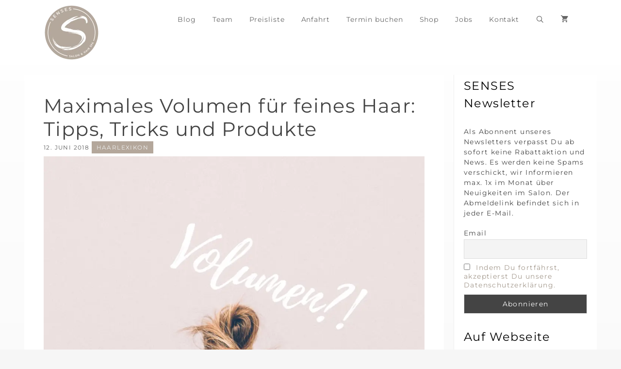

--- FILE ---
content_type: text/html; charset=UTF-8
request_url: https://www.senses-friseur.de/volumen-fuer-feines-haar/
body_size: 30807
content:
<!DOCTYPE html>
<html lang="de" prefix="og: https://ogp.me/ns#">
<head>
	<meta charset="UTF-8">
		<style>img:is([sizes="auto" i], [sizes^="auto," i]) { contain-intrinsic-size: 3000px 1500px }</style>
	
<!-- Google Tag Manager for WordPress by gtm4wp.com -->
<script data-cfasync="false" data-pagespeed-no-defer>
	var gtm4wp_datalayer_name = "dataLayer";
	var dataLayer = dataLayer || [];
	const gtm4wp_use_sku_instead = 1;
	const gtm4wp_currency = 'EUR';
	const gtm4wp_product_per_impression = 10;
	const gtm4wp_clear_ecommerce = false;
	const gtm4wp_datalayer_max_timeout = 2000;
</script>
<!-- End Google Tag Manager for WordPress by gtm4wp.com --><meta name="viewport" content="width=device-width, initial-scale=1">
<!-- Suchmaschinen-Optimierung durch Rank Math PRO - https://rankmath.com/ -->
<title>Maximales Volumen für feines Haar: Tipps, Tricks und Produkte</title>
<meta name="description" content="Maximiere das Volumen deines feinen Haares mit unseren Tipps, Tricks und den schonenden PUR HAIR Produkten. Verleihe deinem Haar Fülle und Lebendigkeit!"/>
<meta name="robots" content="follow, index, max-snippet:-1, max-video-preview:-1, max-image-preview:large"/>
<link rel="canonical" href="https://www.senses-friseur.de/volumen-fuer-feines-haar/" />
<meta property="og:locale" content="de_DE" />
<meta property="og:type" content="article" />
<meta property="og:title" content="Maximales Volumen für feines Haar: Tipps, Tricks und Produkte" />
<meta property="og:description" content="Maximiere das Volumen deines feinen Haares mit unseren Tipps, Tricks und den schonenden PUR HAIR Produkten. Verleihe deinem Haar Fülle und Lebendigkeit!" />
<meta property="og:url" content="https://www.senses-friseur.de/volumen-fuer-feines-haar/" />
<meta property="og:site_name" content="SENSES® Salon &amp; Hair Spa" />
<meta property="article:publisher" content="https://www.facebook.com/SENSES.Friseur.Hannover/" />
<meta property="article:section" content="Haarlexikon" />
<meta property="og:updated_time" content="2023-03-24T22:51:03+01:00" />
<meta property="og:image" content="https://www.senses-friseur.de/wp-content/uploads/2018/06/SENSES-Friseur_Volumen_feines_Haar.jpg" />
<meta property="og:image:secure_url" content="https://www.senses-friseur.de/wp-content/uploads/2018/06/SENSES-Friseur_Volumen_feines_Haar.jpg" />
<meta property="og:image:width" content="1024" />
<meta property="og:image:height" content="768" />
<meta property="og:image:alt" content="SENSES-Friseur Volumen feines Haar" />
<meta property="og:image:type" content="image/jpeg" />
<meta property="article:published_time" content="2018-06-12T21:36:35+02:00" />
<meta property="article:modified_time" content="2023-03-24T22:51:03+01:00" />
<meta name="twitter:card" content="summary_large_image" />
<meta name="twitter:title" content="Maximales Volumen für feines Haar: Tipps, Tricks und Produkte" />
<meta name="twitter:description" content="Maximiere das Volumen deines feinen Haares mit unseren Tipps, Tricks und den schonenden PUR HAIR Produkten. Verleihe deinem Haar Fülle und Lebendigkeit!" />
<meta name="twitter:image" content="https://www.senses-friseur.de/wp-content/uploads/2018/06/SENSES-Friseur_Volumen_feines_Haar.jpg" />
<meta name="twitter:label1" content="Verfasst von" />
<meta name="twitter:data1" content="Carsten" />
<meta name="twitter:label2" content="Lesedauer" />
<meta name="twitter:data2" content="1 Minute" />
<script type="application/ld+json" class="rank-math-schema">{"@context":"https://schema.org","@graph":[{"@type":"Place","@id":"https://www.senses-friseur.de/#place","geo":{"@type":"GeoCoordinates","latitude":"52.399278","longitude":" 9.768833"},"hasMap":"https://www.google.com/maps/search/?api=1&amp;query=52.399278, 9.768833","address":{"@type":"PostalAddress","streetAddress":"G\u00fcnther-Wagner-Allee 16","addressLocality":"Hannover","postalCode":"30177"}},{"@type":"Organization","@id":"https://www.senses-friseur.de/#organization","name":"SENSES Salon &amp; Hair Spa","url":"https://www.senses-friseur.de","sameAs":["https://www.facebook.com/SENSES.Friseur.Hannover/"],"address":{"@type":"PostalAddress","streetAddress":"G\u00fcnther-Wagner-Allee 16","addressLocality":"Hannover","postalCode":"30177"},"logo":{"@type":"ImageObject","@id":"https://www.senses-friseur.de/#logo","url":"https://www.senses-friseur.de/wp-content/uploads/2016/07/friseur-hannover-senses_logo_140x114_green-white.png","contentUrl":"https://www.senses-friseur.de/wp-content/uploads/2016/07/friseur-hannover-senses_logo_140x114_green-white.png","caption":"SENSES Salon &amp; Hair Spa","inLanguage":"de","width":"140","height":"114"},"contactPoint":[{"@type":"ContactPoint","telephone":"+49-511-80761828","contactType":"customer support"}],"location":{"@id":"https://www.senses-friseur.de/#place"}},{"@type":"WebSite","@id":"https://www.senses-friseur.de/#website","url":"https://www.senses-friseur.de","name":"SENSES Salon &amp; Hair Spa","publisher":{"@id":"https://www.senses-friseur.de/#organization"},"inLanguage":"de"},{"@type":"ImageObject","@id":"https://www.senses-friseur.de/wp-content/uploads/2018/06/SENSES-Friseur_Volumen_feines_Haar.jpg","url":"https://www.senses-friseur.de/wp-content/uploads/2018/06/SENSES-Friseur_Volumen_feines_Haar.jpg","width":"1024","height":"768","caption":"SENSES-Friseur Volumen feines Haar","inLanguage":"de"},{"@type":"WebPage","@id":"https://www.senses-friseur.de/volumen-fuer-feines-haar/#webpage","url":"https://www.senses-friseur.de/volumen-fuer-feines-haar/","name":"Maximales Volumen f\u00fcr feines Haar: Tipps, Tricks und Produkte","datePublished":"2018-06-12T21:36:35+02:00","dateModified":"2023-03-24T22:51:03+01:00","isPartOf":{"@id":"https://www.senses-friseur.de/#website"},"primaryImageOfPage":{"@id":"https://www.senses-friseur.de/wp-content/uploads/2018/06/SENSES-Friseur_Volumen_feines_Haar.jpg"},"inLanguage":"de"},{"@type":"Person","@id":"https://www.senses-friseur.de/volumen-fuer-feines-haar/#author","name":"Carsten","image":{"@type":"ImageObject","@id":"https://secure.gravatar.com/avatar/f6373b18b549a3229b51bb2483301218a140b749cbb8d817fc696f9babefffe8?s=96&amp;d=mm&amp;r=g","url":"https://secure.gravatar.com/avatar/f6373b18b549a3229b51bb2483301218a140b749cbb8d817fc696f9babefffe8?s=96&amp;d=mm&amp;r=g","caption":"Carsten","inLanguage":"de"},"worksFor":{"@id":"https://www.senses-friseur.de/#organization"}},{"@type":"BlogPosting","headline":"Maximales Volumen f\u00fcr feines Haar: Tipps, Tricks und Produkte","keywords":"volumen,feines haar","datePublished":"2018-06-12T21:36:35+02:00","dateModified":"2023-03-24T22:51:03+01:00","author":{"@id":"https://www.senses-friseur.de/volumen-fuer-feines-haar/#author","name":"Carsten"},"publisher":{"@id":"https://www.senses-friseur.de/#organization"},"description":"Maximiere das Volumen deines feinen Haares mit unseren Tipps, Tricks und den schonenden PUR HAIR Produkten. Verleihe deinem Haar F\u00fclle und Lebendigkeit!","name":"Maximales Volumen f\u00fcr feines Haar: Tipps, Tricks und Produkte","@id":"https://www.senses-friseur.de/volumen-fuer-feines-haar/#richSnippet","isPartOf":{"@id":"https://www.senses-friseur.de/volumen-fuer-feines-haar/#webpage"},"image":{"@id":"https://www.senses-friseur.de/wp-content/uploads/2018/06/SENSES-Friseur_Volumen_feines_Haar.jpg"},"inLanguage":"de","mainEntityOfPage":{"@id":"https://www.senses-friseur.de/volumen-fuer-feines-haar/#webpage"}}]}</script>
<!-- /Rank Math WordPress SEO Plugin -->

<link href='https://fonts.gstatic.com' crossorigin rel='preconnect' />
<link href='https://fonts.googleapis.com' crossorigin rel='preconnect' />
<link rel="alternate" type="application/rss+xml" title="SENSES® Salon &amp; Hair Spa &raquo; Feed" href="https://www.senses-friseur.de/feed/" />
<link rel="alternate" type="application/rss+xml" title="SENSES® Salon &amp; Hair Spa &raquo; Kommentar-Feed" href="https://www.senses-friseur.de/comments/feed/" />
<link rel="alternate" type="application/rss+xml" title="SENSES® Salon &amp; Hair Spa &raquo; Maximales Volumen für feines Haar: Tipps, Tricks und Produkte-Kommentar-Feed" href="https://www.senses-friseur.de/volumen-fuer-feines-haar/feed/" />
<link rel='stylesheet' id='woosb-blocks-css' href='https://www.senses-friseur.de/wp-content/plugins/woo-product-bundle/assets/css/blocks.css?ver=8.4.0' media='all' />
<link rel='stylesheet' id='wp-block-library-css' href='https://www.senses-friseur.de/wp-includes/css/dist/block-library/style.min.css?ver=6.8.3' media='all' />
<style id='classic-theme-styles-inline-css'>
/*! This file is auto-generated */
.wp-block-button__link{color:#fff;background-color:#32373c;border-radius:9999px;box-shadow:none;text-decoration:none;padding:calc(.667em + 2px) calc(1.333em + 2px);font-size:1.125em}.wp-block-file__button{background:#32373c;color:#fff;text-decoration:none}
</style>
<link rel='stylesheet' id='eedee-gutenslider-init-css' href='https://www.senses-friseur.de/wp-content/plugins/gutenslider-premium/build/gutenslider-init.css?ver=1700169706' media='all' />
<link rel='stylesheet' id='jquery-twentytwenty-css' href='https://www.senses-friseur.de/wp-content/plugins/image-comparison-block/assets/css/twentytwenty.css?ver=1679059008' media='all' />
<link rel='stylesheet' id='ideabox-image-comparison-block-css' href='https://www.senses-friseur.de/wp-content/plugins/image-comparison-block/build/style-index.css?ver=1679059008' media='all' />
<style id='global-styles-inline-css'>
:root{--wp--preset--aspect-ratio--square: 1;--wp--preset--aspect-ratio--4-3: 4/3;--wp--preset--aspect-ratio--3-4: 3/4;--wp--preset--aspect-ratio--3-2: 3/2;--wp--preset--aspect-ratio--2-3: 2/3;--wp--preset--aspect-ratio--16-9: 16/9;--wp--preset--aspect-ratio--9-16: 9/16;--wp--preset--color--black: #000000;--wp--preset--color--cyan-bluish-gray: #abb8c3;--wp--preset--color--white: #ffffff;--wp--preset--color--pale-pink: #f78da7;--wp--preset--color--vivid-red: #cf2e2e;--wp--preset--color--luminous-vivid-orange: #ff6900;--wp--preset--color--luminous-vivid-amber: #fcb900;--wp--preset--color--light-green-cyan: #7bdcb5;--wp--preset--color--vivid-green-cyan: #00d084;--wp--preset--color--pale-cyan-blue: #8ed1fc;--wp--preset--color--vivid-cyan-blue: #0693e3;--wp--preset--color--vivid-purple: #9b51e0;--wp--preset--color--contrast: var(--contrast);--wp--preset--color--contrast-2: var(--contrast-2);--wp--preset--color--contrast-3: var(--contrast-3);--wp--preset--color--base: var(--base);--wp--preset--color--base-2: var(--base-2);--wp--preset--color--base-3: var(--base-3);--wp--preset--color--accent: var(--accent);--wp--preset--color--senses-base-1: var(--senses-base-1);--wp--preset--color--senses-base-2: var(--senses-base-2);--wp--preset--color--text: var(--text);--wp--preset--color--senses-accent-1: var(--senses-accent-1);--wp--preset--color--senses-accent-2: var(--senses-accent-2);--wp--preset--color--senses-accent-3: var(--senses-accent-3);--wp--preset--color--senses-accent-4: var(--senses-accent-4);--wp--preset--color--senses-accent-2-hover: var(--senses-accent-2-hover);--wp--preset--color--senses-base-1-hover: var(--senses-base-1-hover);--wp--preset--gradient--vivid-cyan-blue-to-vivid-purple: linear-gradient(135deg,rgba(6,147,227,1) 0%,rgb(155,81,224) 100%);--wp--preset--gradient--light-green-cyan-to-vivid-green-cyan: linear-gradient(135deg,rgb(122,220,180) 0%,rgb(0,208,130) 100%);--wp--preset--gradient--luminous-vivid-amber-to-luminous-vivid-orange: linear-gradient(135deg,rgba(252,185,0,1) 0%,rgba(255,105,0,1) 100%);--wp--preset--gradient--luminous-vivid-orange-to-vivid-red: linear-gradient(135deg,rgba(255,105,0,1) 0%,rgb(207,46,46) 100%);--wp--preset--gradient--very-light-gray-to-cyan-bluish-gray: linear-gradient(135deg,rgb(238,238,238) 0%,rgb(169,184,195) 100%);--wp--preset--gradient--cool-to-warm-spectrum: linear-gradient(135deg,rgb(74,234,220) 0%,rgb(151,120,209) 20%,rgb(207,42,186) 40%,rgb(238,44,130) 60%,rgb(251,105,98) 80%,rgb(254,248,76) 100%);--wp--preset--gradient--blush-light-purple: linear-gradient(135deg,rgb(255,206,236) 0%,rgb(152,150,240) 100%);--wp--preset--gradient--blush-bordeaux: linear-gradient(135deg,rgb(254,205,165) 0%,rgb(254,45,45) 50%,rgb(107,0,62) 100%);--wp--preset--gradient--luminous-dusk: linear-gradient(135deg,rgb(255,203,112) 0%,rgb(199,81,192) 50%,rgb(65,88,208) 100%);--wp--preset--gradient--pale-ocean: linear-gradient(135deg,rgb(255,245,203) 0%,rgb(182,227,212) 50%,rgb(51,167,181) 100%);--wp--preset--gradient--electric-grass: linear-gradient(135deg,rgb(202,248,128) 0%,rgb(113,206,126) 100%);--wp--preset--gradient--midnight: linear-gradient(135deg,rgb(2,3,129) 0%,rgb(40,116,252) 100%);--wp--preset--font-size--small: 13px;--wp--preset--font-size--medium: 20px;--wp--preset--font-size--large: 36px;--wp--preset--font-size--x-large: 42px;--wp--preset--spacing--20: 0.44rem;--wp--preset--spacing--30: 0.67rem;--wp--preset--spacing--40: 1rem;--wp--preset--spacing--50: 1.5rem;--wp--preset--spacing--60: 2.25rem;--wp--preset--spacing--70: 3.38rem;--wp--preset--spacing--80: 5.06rem;--wp--preset--shadow--natural: 6px 6px 9px rgba(0, 0, 0, 0.2);--wp--preset--shadow--deep: 12px 12px 50px rgba(0, 0, 0, 0.4);--wp--preset--shadow--sharp: 6px 6px 0px rgba(0, 0, 0, 0.2);--wp--preset--shadow--outlined: 6px 6px 0px -3px rgba(255, 255, 255, 1), 6px 6px rgba(0, 0, 0, 1);--wp--preset--shadow--crisp: 6px 6px 0px rgba(0, 0, 0, 1);}:where(.is-layout-flex){gap: 0.5em;}:where(.is-layout-grid){gap: 0.5em;}body .is-layout-flex{display: flex;}.is-layout-flex{flex-wrap: wrap;align-items: center;}.is-layout-flex > :is(*, div){margin: 0;}body .is-layout-grid{display: grid;}.is-layout-grid > :is(*, div){margin: 0;}:where(.wp-block-columns.is-layout-flex){gap: 2em;}:where(.wp-block-columns.is-layout-grid){gap: 2em;}:where(.wp-block-post-template.is-layout-flex){gap: 1.25em;}:where(.wp-block-post-template.is-layout-grid){gap: 1.25em;}.has-black-color{color: var(--wp--preset--color--black) !important;}.has-cyan-bluish-gray-color{color: var(--wp--preset--color--cyan-bluish-gray) !important;}.has-white-color{color: var(--wp--preset--color--white) !important;}.has-pale-pink-color{color: var(--wp--preset--color--pale-pink) !important;}.has-vivid-red-color{color: var(--wp--preset--color--vivid-red) !important;}.has-luminous-vivid-orange-color{color: var(--wp--preset--color--luminous-vivid-orange) !important;}.has-luminous-vivid-amber-color{color: var(--wp--preset--color--luminous-vivid-amber) !important;}.has-light-green-cyan-color{color: var(--wp--preset--color--light-green-cyan) !important;}.has-vivid-green-cyan-color{color: var(--wp--preset--color--vivid-green-cyan) !important;}.has-pale-cyan-blue-color{color: var(--wp--preset--color--pale-cyan-blue) !important;}.has-vivid-cyan-blue-color{color: var(--wp--preset--color--vivid-cyan-blue) !important;}.has-vivid-purple-color{color: var(--wp--preset--color--vivid-purple) !important;}.has-black-background-color{background-color: var(--wp--preset--color--black) !important;}.has-cyan-bluish-gray-background-color{background-color: var(--wp--preset--color--cyan-bluish-gray) !important;}.has-white-background-color{background-color: var(--wp--preset--color--white) !important;}.has-pale-pink-background-color{background-color: var(--wp--preset--color--pale-pink) !important;}.has-vivid-red-background-color{background-color: var(--wp--preset--color--vivid-red) !important;}.has-luminous-vivid-orange-background-color{background-color: var(--wp--preset--color--luminous-vivid-orange) !important;}.has-luminous-vivid-amber-background-color{background-color: var(--wp--preset--color--luminous-vivid-amber) !important;}.has-light-green-cyan-background-color{background-color: var(--wp--preset--color--light-green-cyan) !important;}.has-vivid-green-cyan-background-color{background-color: var(--wp--preset--color--vivid-green-cyan) !important;}.has-pale-cyan-blue-background-color{background-color: var(--wp--preset--color--pale-cyan-blue) !important;}.has-vivid-cyan-blue-background-color{background-color: var(--wp--preset--color--vivid-cyan-blue) !important;}.has-vivid-purple-background-color{background-color: var(--wp--preset--color--vivid-purple) !important;}.has-black-border-color{border-color: var(--wp--preset--color--black) !important;}.has-cyan-bluish-gray-border-color{border-color: var(--wp--preset--color--cyan-bluish-gray) !important;}.has-white-border-color{border-color: var(--wp--preset--color--white) !important;}.has-pale-pink-border-color{border-color: var(--wp--preset--color--pale-pink) !important;}.has-vivid-red-border-color{border-color: var(--wp--preset--color--vivid-red) !important;}.has-luminous-vivid-orange-border-color{border-color: var(--wp--preset--color--luminous-vivid-orange) !important;}.has-luminous-vivid-amber-border-color{border-color: var(--wp--preset--color--luminous-vivid-amber) !important;}.has-light-green-cyan-border-color{border-color: var(--wp--preset--color--light-green-cyan) !important;}.has-vivid-green-cyan-border-color{border-color: var(--wp--preset--color--vivid-green-cyan) !important;}.has-pale-cyan-blue-border-color{border-color: var(--wp--preset--color--pale-cyan-blue) !important;}.has-vivid-cyan-blue-border-color{border-color: var(--wp--preset--color--vivid-cyan-blue) !important;}.has-vivid-purple-border-color{border-color: var(--wp--preset--color--vivid-purple) !important;}.has-vivid-cyan-blue-to-vivid-purple-gradient-background{background: var(--wp--preset--gradient--vivid-cyan-blue-to-vivid-purple) !important;}.has-light-green-cyan-to-vivid-green-cyan-gradient-background{background: var(--wp--preset--gradient--light-green-cyan-to-vivid-green-cyan) !important;}.has-luminous-vivid-amber-to-luminous-vivid-orange-gradient-background{background: var(--wp--preset--gradient--luminous-vivid-amber-to-luminous-vivid-orange) !important;}.has-luminous-vivid-orange-to-vivid-red-gradient-background{background: var(--wp--preset--gradient--luminous-vivid-orange-to-vivid-red) !important;}.has-very-light-gray-to-cyan-bluish-gray-gradient-background{background: var(--wp--preset--gradient--very-light-gray-to-cyan-bluish-gray) !important;}.has-cool-to-warm-spectrum-gradient-background{background: var(--wp--preset--gradient--cool-to-warm-spectrum) !important;}.has-blush-light-purple-gradient-background{background: var(--wp--preset--gradient--blush-light-purple) !important;}.has-blush-bordeaux-gradient-background{background: var(--wp--preset--gradient--blush-bordeaux) !important;}.has-luminous-dusk-gradient-background{background: var(--wp--preset--gradient--luminous-dusk) !important;}.has-pale-ocean-gradient-background{background: var(--wp--preset--gradient--pale-ocean) !important;}.has-electric-grass-gradient-background{background: var(--wp--preset--gradient--electric-grass) !important;}.has-midnight-gradient-background{background: var(--wp--preset--gradient--midnight) !important;}.has-small-font-size{font-size: var(--wp--preset--font-size--small) !important;}.has-medium-font-size{font-size: var(--wp--preset--font-size--medium) !important;}.has-large-font-size{font-size: var(--wp--preset--font-size--large) !important;}.has-x-large-font-size{font-size: var(--wp--preset--font-size--x-large) !important;}
:where(.wp-block-post-template.is-layout-flex){gap: 1.25em;}:where(.wp-block-post-template.is-layout-grid){gap: 1.25em;}
:where(.wp-block-columns.is-layout-flex){gap: 2em;}:where(.wp-block-columns.is-layout-grid){gap: 2em;}
:root :where(.wp-block-pullquote){font-size: 1.5em;line-height: 1.6;}
</style>
<link rel='stylesheet' id='contact-form-7-css' href='https://www.senses-friseur.de/wp-content/plugins/contact-form-7/includes/css/styles.css?ver=6.1.4' media='all' />
<link rel='stylesheet' id='responsive-lightbox-swipebox-css' href='https://www.senses-friseur.de/wp-content/plugins/responsive-lightbox/assets/swipebox/swipebox.min.css?ver=1.5.2' media='all' />
<link rel='stylesheet' id='toc-screen-css' href='https://www.senses-friseur.de/wp-content/plugins/table-of-contents-plus/screen.min.css?ver=2411.1' media='all' />
<link rel='stylesheet' id='woocommerce_maintenance_mode-frontend-css' href='https://www.senses-friseur.de/wp-content/plugins/woocommerce-maintenance-mode/assets/css/frontend.css?ver=2.0.0' media='all' />
<link rel='stylesheet' id='woof-css' href='https://www.senses-friseur.de/wp-content/plugins/woocommerce-products-filter/css/front.css?ver=2.2.3' media='all' />
<link rel='stylesheet' id='chosen-drop-down-css' href='https://www.senses-friseur.de/wp-content/plugins/woocommerce-products-filter/js/chosen/chosen.min.css?ver=2.2.3' media='all' />
<link rel='stylesheet' id='plainoverlay-css' href='https://www.senses-friseur.de/wp-content/plugins/woocommerce-products-filter/css/plainoverlay.css?ver=2.2.3' media='all' />
<link rel='stylesheet' id='malihu-custom-scrollbar-css' href='https://www.senses-friseur.de/wp-content/plugins/woocommerce-products-filter/js/malihu-custom-scrollbar/jquery.mCustomScrollbar.css?ver=2.2.3' media='all' />
<link rel='stylesheet' id='woof_label_html_items-css' href='https://www.senses-friseur.de/wp-content/plugins/woocommerce-products-filter/ext/label/css/html_types/label.css?ver=2.2.3' media='all' />
<link rel='stylesheet' id='woocommerce-layout-css' href='https://www.senses-friseur.de/wp-content/plugins/woocommerce/assets/css/woocommerce-layout.css?ver=10.3.7' media='all' />
<link rel='stylesheet' id='woocommerce-smallscreen-css' href='https://www.senses-friseur.de/wp-content/plugins/woocommerce/assets/css/woocommerce-smallscreen.css?ver=10.3.7' media='only screen and (max-width: 768px)' />
<link rel='stylesheet' id='woocommerce-general-css' href='https://www.senses-friseur.de/wp-content/plugins/woocommerce/assets/css/woocommerce.css?ver=10.3.7' media='all' />
<style id='woocommerce-inline-inline-css'>
.woocommerce form .form-row .required { visibility: visible; }
</style>
<link rel='stylesheet' id='brands-styles-css' href='https://www.senses-friseur.de/wp-content/plugins/woocommerce/assets/css/brands.css?ver=10.3.7' media='all' />
<link rel='stylesheet' id='woosb-frontend-css' href='https://www.senses-friseur.de/wp-content/plugins/woo-product-bundle/assets/css/frontend.css?ver=8.4.0' media='all' />
<link rel='stylesheet' id='generate-style-grid-css' href='https://www.senses-friseur.de/wp-content/themes/generatepress/assets/css/unsemantic-grid.min.css?ver=3.6.1' media='all' />
<link rel='stylesheet' id='generate-style-css' href='https://www.senses-friseur.de/wp-content/themes/generatepress/assets/css/style.min.css?ver=3.6.1' media='all' />
<style id='generate-style-inline-css'>
body{background-color:#ffffff;color:var(--text);}a{color:var(--senses-base-2);}a:visited{color:var(--senses-base-2);}a:hover, a:focus, a:active{color:var(--senses-base-1);}body .grid-container{max-width:1100px;}.wp-block-group__inner-container{max-width:1100px;margin-left:auto;margin-right:auto;}.generate-back-to-top{font-size:20px;border-radius:3px;position:fixed;bottom:30px;right:30px;line-height:40px;width:40px;text-align:center;z-index:10;transition:opacity 300ms ease-in-out;opacity:0.1;transform:translateY(1000px);}.generate-back-to-top__show{opacity:1;transform:translateY(0);}.navigation-search{position:absolute;left:-99999px;pointer-events:none;visibility:hidden;z-index:20;width:100%;top:0;transition:opacity 100ms ease-in-out;opacity:0;}.navigation-search.nav-search-active{left:0;right:0;pointer-events:auto;visibility:visible;opacity:1;}.navigation-search input[type="search"]{outline:0;border:0;vertical-align:bottom;line-height:1;opacity:0.9;width:100%;z-index:20;border-radius:0;-webkit-appearance:none;height:60px;}.navigation-search input::-ms-clear{display:none;width:0;height:0;}.navigation-search input::-ms-reveal{display:none;width:0;height:0;}.navigation-search input::-webkit-search-decoration, .navigation-search input::-webkit-search-cancel-button, .navigation-search input::-webkit-search-results-button, .navigation-search input::-webkit-search-results-decoration{display:none;}.main-navigation li.search-item{z-index:21;}li.search-item.active{transition:opacity 100ms ease-in-out;}.nav-left-sidebar .main-navigation li.search-item.active,.nav-right-sidebar .main-navigation li.search-item.active{width:auto;display:inline-block;float:right;}.gen-sidebar-nav .navigation-search{top:auto;bottom:0;}:root{--contrast:#000000;--contrast-2:#575760;--contrast-3:#b2b2be;--base:#f0f0f0;--base-2:#f7f8f9;--base-3:#ffffff;--accent:#1e73be;--senses-base-1:#B4A79B;--senses-base-2:#A3988C;--text:#444444;--senses-accent-1:#0F361D;--senses-accent-2:#8FA484;--senses-accent-3:#C1CCBB;--senses-accent-4:#B08B85;--senses-accent-2-hover:#708368;--senses-base-1-hover:#90857c;}:root .has-contrast-color{color:var(--contrast);}:root .has-contrast-background-color{background-color:var(--contrast);}:root .has-contrast-2-color{color:var(--contrast-2);}:root .has-contrast-2-background-color{background-color:var(--contrast-2);}:root .has-contrast-3-color{color:var(--contrast-3);}:root .has-contrast-3-background-color{background-color:var(--contrast-3);}:root .has-base-color{color:var(--base);}:root .has-base-background-color{background-color:var(--base);}:root .has-base-2-color{color:var(--base-2);}:root .has-base-2-background-color{background-color:var(--base-2);}:root .has-base-3-color{color:var(--base-3);}:root .has-base-3-background-color{background-color:var(--base-3);}:root .has-accent-color{color:var(--accent);}:root .has-accent-background-color{background-color:var(--accent);}:root .has-senses-base-1-color{color:var(--senses-base-1);}:root .has-senses-base-1-background-color{background-color:var(--senses-base-1);}:root .has-senses-base-2-color{color:var(--senses-base-2);}:root .has-senses-base-2-background-color{background-color:var(--senses-base-2);}:root .has-text-color{color:var(--text);}:root .has-text-background-color{background-color:var(--text);}:root .has-senses-accent-1-color{color:var(--senses-accent-1);}:root .has-senses-accent-1-background-color{background-color:var(--senses-accent-1);}:root .has-senses-accent-2-color{color:var(--senses-accent-2);}:root .has-senses-accent-2-background-color{background-color:var(--senses-accent-2);}:root .has-senses-accent-3-color{color:var(--senses-accent-3);}:root .has-senses-accent-3-background-color{background-color:var(--senses-accent-3);}:root .has-senses-accent-4-color{color:var(--senses-accent-4);}:root .has-senses-accent-4-background-color{background-color:var(--senses-accent-4);}:root .has-senses-accent-2-hover-color{color:var(--senses-accent-2-hover);}:root .has-senses-accent-2-hover-background-color{background-color:var(--senses-accent-2-hover);}:root .has-senses-base-1-hover-color{color:var(--senses-base-1-hover);}:root .has-senses-base-1-hover-background-color{background-color:var(--senses-base-1-hover);}body, button, input, select, textarea{font-family:Montserrat, sans-serif;font-weight:normal;font-size:14px;letter-spacing:1.4px;}body{line-height:1.8;}.main-title{font-size:45px;}h1{font-weight:400;font-size:40px;}h2{font-weight:400;font-size:30px;line-height:1.3;}h3{font-weight:400;font-size:24px;}.main-navigation a, .main-navigation .menu-toggle, .main-navigation .menu-bar-items{font-size:14px;letter-spacing:0.9px;}h4{font-family:Montserrat, sans-serif;font-weight:400;}.widget-title{font-size:24px;}.footer-widgets .widget{font-size:14px;}.sidebar .widget{font-size:14px;line-height:1.5;}.top-bar{background-color:#636363;color:#ffffff;}.top-bar a{color:#ffffff;}.top-bar a:hover{color:#303030;}.site-header{background-color:#ffffff;color:#3a3a3a;}.site-header a{color:#3a3a3a;}.main-title a,.main-title a:hover{color:#222222;}.site-description{color:#757575;}.mobile-menu-control-wrapper .menu-toggle,.mobile-menu-control-wrapper .menu-toggle:hover,.mobile-menu-control-wrapper .menu-toggle:focus,.has-inline-mobile-toggle #site-navigation.toggled{background-color:rgba(0, 0, 0, 0.02);}.main-navigation,.main-navigation ul ul{background-color:#ffffff;}.main-navigation .main-nav ul li a, .main-navigation .menu-toggle, .main-navigation .menu-bar-items{color:#666666;}.main-navigation .main-nav ul li:not([class*="current-menu-"]):hover > a, .main-navigation .main-nav ul li:not([class*="current-menu-"]):focus > a, .main-navigation .main-nav ul li.sfHover:not([class*="current-menu-"]) > a, .main-navigation .menu-bar-item:hover > a, .main-navigation .menu-bar-item.sfHover > a{color:var(--base);background-color:var(--senses-base-1);}button.menu-toggle:hover,button.menu-toggle:focus,.main-navigation .mobile-bar-items a,.main-navigation .mobile-bar-items a:hover,.main-navigation .mobile-bar-items a:focus{color:#666666;}.main-navigation .main-nav ul li[class*="current-menu-"] > a{color:var(--base);background-color:var(--senses-base-1);}.navigation-search input[type="search"],.navigation-search input[type="search"]:active, .navigation-search input[type="search"]:focus, .main-navigation .main-nav ul li.search-item.active > a, .main-navigation .menu-bar-items .search-item.active > a{color:var(--base);background-color:var(--senses-base-1);}.main-navigation ul ul{background-color:var(--base);}.main-navigation .main-nav ul ul li a{color:#ffffff;}.main-navigation .main-nav ul ul li:not([class*="current-menu-"]):hover > a,.main-navigation .main-nav ul ul li:not([class*="current-menu-"]):focus > a, .main-navigation .main-nav ul ul li.sfHover:not([class*="current-menu-"]) > a{color:#ffffff;background-color:#4f4f4f;}.main-navigation .main-nav ul ul li[class*="current-menu-"] > a{color:#ffffff;background-color:#4f4f4f;}.separate-containers .inside-article, .separate-containers .comments-area, .separate-containers .page-header, .one-container .container, .separate-containers .paging-navigation, .inside-page-header{background-color:#ffffff;}.entry-meta{color:#595959;}.entry-meta a{color:#595959;}.entry-meta a:hover{color:#1e73be;}.sidebar .widget{background-color:#ffffff;}.sidebar .widget .widget-title{color:#000000;}.footer-widgets{color:var(--contrast);background-color:#ffffff;}.footer-widgets a{color:var(--text);}.footer-widgets a:hover{color:var(--contrast);}.footer-widgets .widget-title{color:var(--contrast);}.site-info{color:var(--contrast);background-color:#ffffff;}.site-info a{color:var(--senses-accent-1);}.site-info a:hover{color:var(--contrast);}.footer-bar .widget_nav_menu .current-menu-item a{color:var(--contrast);}input[type="text"],input[type="email"],input[type="url"],input[type="password"],input[type="search"],input[type="tel"],input[type="number"],textarea,select{color:#666666;background-color:#fafafa;border-color:#cccccc;}input[type="text"]:focus,input[type="email"]:focus,input[type="url"]:focus,input[type="password"]:focus,input[type="search"]:focus,input[type="tel"]:focus,input[type="number"]:focus,textarea:focus,select:focus{color:#666666;background-color:#ffffff;border-color:#bfbfbf;}button,html input[type="button"],input[type="reset"],input[type="submit"],a.button,a.wp-block-button__link:not(.has-background){color:var(--base);background-color:var(--senses-base-1);}button:hover,html input[type="button"]:hover,input[type="reset"]:hover,input[type="submit"]:hover,a.button:hover,button:focus,html input[type="button"]:focus,input[type="reset"]:focus,input[type="submit"]:focus,a.button:focus,a.wp-block-button__link:not(.has-background):active,a.wp-block-button__link:not(.has-background):focus,a.wp-block-button__link:not(.has-background):hover{color:var(--base);background-color:var(--senses-base-2);}a.generate-back-to-top{background-color:rgba( 0,0,0,0.4 );color:#ffffff;}a.generate-back-to-top:hover,a.generate-back-to-top:focus{background-color:rgba( 0,0,0,0.6 );color:#ffffff;}:root{--gp-search-modal-bg-color:var(--base-3);--gp-search-modal-text-color:var(--contrast);--gp-search-modal-overlay-bg-color:rgba(0,0,0,0.2);}@media (max-width: 768px){.main-navigation .menu-bar-item:hover > a, .main-navigation .menu-bar-item.sfHover > a{background:none;color:#666666;}}.inside-top-bar{padding:10px;}.inside-header{padding:10px 40px 10px 40px;}.site-main .wp-block-group__inner-container{padding:40px;}.entry-content .alignwide, body:not(.no-sidebar) .entry-content .alignfull{margin-left:-40px;width:calc(100% + 80px);max-width:calc(100% + 80px);}.container.grid-container{max-width:1180px;}.main-navigation .main-nav ul li a,.menu-toggle,.main-navigation .mobile-bar-items a{padding-left:17px;padding-right:17px;line-height:40px;}.main-navigation .main-nav ul ul li a{padding:10px 17px 10px 17px;}.navigation-search input[type="search"]{height:40px;}.rtl .menu-item-has-children .dropdown-menu-toggle{padding-left:17px;}.menu-item-has-children .dropdown-menu-toggle{padding-right:17px;}.rtl .main-navigation .main-nav ul li.menu-item-has-children > a{padding-right:17px;}.widget-area .widget{padding:5px 20px 5px 20px;}.site-info{padding:20px;}@media (max-width:768px){.separate-containers .inside-article, .separate-containers .comments-area, .separate-containers .page-header, .separate-containers .paging-navigation, .one-container .site-content, .inside-page-header{padding:30px;}.site-main .wp-block-group__inner-container{padding:30px;}.site-info{padding-right:10px;padding-left:10px;}.entry-content .alignwide, body:not(.no-sidebar) .entry-content .alignfull{margin-left:-30px;width:calc(100% + 60px);max-width:calc(100% + 60px);}}@media (max-width: 768px){.main-navigation .menu-toggle,.main-navigation .mobile-bar-items,.sidebar-nav-mobile:not(#sticky-placeholder){display:block;}.main-navigation ul,.gen-sidebar-nav{display:none;}[class*="nav-float-"] .site-header .inside-header > *{float:none;clear:both;}}
.dynamic-author-image-rounded{border-radius:100%;}.dynamic-featured-image, .dynamic-author-image{vertical-align:middle;}.one-container.blog .dynamic-content-template:not(:last-child), .one-container.archive .dynamic-content-template:not(:last-child){padding-bottom:0px;}.dynamic-entry-excerpt > p:last-child{margin-bottom:0px;}
.main-navigation .main-nav ul li a,.menu-toggle,.main-navigation .mobile-bar-items a{transition: line-height 300ms ease}.main-navigation.toggled .main-nav > ul{background-color: #ffffff}
</style>
<link rel='stylesheet' id='generate-mobile-style-css' href='https://www.senses-friseur.de/wp-content/themes/generatepress/assets/css/mobile.min.css?ver=3.6.1' media='all' />
<link rel='stylesheet' id='generate-font-icons-css' href='https://www.senses-friseur.de/wp-content/themes/generatepress/assets/css/components/font-icons.min.css?ver=3.6.1' media='all' />
<link rel='stylesheet' id='font-awesome-css' href='https://www.senses-friseur.de/wp-content/themes/generatepress/assets/css/components/font-awesome.min.css?ver=4.7' media='all' />

<link rel='stylesheet' id='newsletter-css' href='https://www.senses-friseur.de/wp-content/plugins/newsletter/style.css?ver=9.0.9' media='all' />
<link rel='stylesheet' id='borlabs-cookie-custom-css' href='https://www.senses-friseur.de/wp-content/cache/borlabs-cookie/1/borlabs-cookie-1-de.css?ver=3.3.22-39' media='all' />
<link rel='stylesheet' id='woocommerce-gzd-layout-css' href='https://www.senses-friseur.de/wp-content/plugins/woocommerce-germanized/build/static/layout-styles.css?ver=3.20.4' media='all' />
<style id='woocommerce-gzd-layout-inline-css'>
.woocommerce-checkout .shop_table { background-color: #eeeeee; } .product p.deposit-packaging-type { font-size: 1.25em !important; } p.woocommerce-shipping-destination { display: none; }
                .wc-gzd-nutri-score-value-a {
                    background: url(https://www.senses-friseur.de/wp-content/plugins/woocommerce-germanized/assets/images/nutri-score-a.svg) no-repeat;
                }
                .wc-gzd-nutri-score-value-b {
                    background: url(https://www.senses-friseur.de/wp-content/plugins/woocommerce-germanized/assets/images/nutri-score-b.svg) no-repeat;
                }
                .wc-gzd-nutri-score-value-c {
                    background: url(https://www.senses-friseur.de/wp-content/plugins/woocommerce-germanized/assets/images/nutri-score-c.svg) no-repeat;
                }
                .wc-gzd-nutri-score-value-d {
                    background: url(https://www.senses-friseur.de/wp-content/plugins/woocommerce-germanized/assets/images/nutri-score-d.svg) no-repeat;
                }
                .wc-gzd-nutri-score-value-e {
                    background: url(https://www.senses-friseur.de/wp-content/plugins/woocommerce-germanized/assets/images/nutri-score-e.svg) no-repeat;
                }
            
</style>
<style id='generateblocks-inline-css'>
.gb-grid-wrapper-5f8f6ea1{display:flex;flex-wrap:wrap;align-items:center;}.gb-grid-wrapper-5f8f6ea1 > .gb-grid-column{box-sizing:border-box;}.gb-grid-wrapper > .gb-grid-column-eb80aa51{width:60%;}.gb-container-4d0a24d2{margin-bottom:30px;}.gb-grid-wrapper > .gb-grid-column-4d0a24d2{width:40%;}.gb-image-7d18d3e7{vertical-align:middle;}a.gb-button-b79c12bb{display:flex;align-items:center;justify-content:center;padding-top:15px;padding-bottom:15px;margin:0 40px 40px;border-top-left-radius:0px;border-top-width:0px;border-top-style:solid;background-color:#9eed27;color:var(--contrast);text-decoration:none;}a.gb-button-b79c12bb:hover, a.gb-button-b79c12bb:active, a.gb-button-b79c12bb:focus{background-color:#7cbb1e;color:var(--contrast);}a.gb-button-b79c12bb .gb-icon{font-size:1em;line-height:0;padding-right:0.5em;}a.gb-button-b79c12bb .gb-icon svg{height:1em;width:1em;fill:currentColor;}@media (max-width: 767px) {.gb-grid-wrapper > .gb-grid-column-eb80aa51{width:100%;}.gb-grid-wrapper > .gb-grid-column-4d0a24d2{width:100%;}}:root{--gb-container-width:1100px;}.gb-container .wp-block-image img{vertical-align:middle;}.gb-grid-wrapper .wp-block-image{margin-bottom:0;}.gb-highlight{background:none;}.gb-shape{line-height:0;}
</style>
<link rel='stylesheet' id='generate-blog-images-css' href='https://www.senses-friseur.de/wp-content/plugins/gp-premium/blog/functions/css/featured-images.min.css?ver=2.5.5' media='all' />
<link rel='stylesheet' id='lgc-unsemantic-grid-responsive-tablet-css' href='https://www.senses-friseur.de/wp-content/plugins/lightweight-grid-columns/css/unsemantic-grid-responsive-tablet.css?ver=1.0' media='all' />
<link rel='stylesheet' id='generate-sticky-css' href='https://www.senses-friseur.de/wp-content/plugins/gp-premium/menu-plus/functions/css/sticky.min.css?ver=2.5.5' media='all' />
<link rel='stylesheet' id='generate-offside-css' href='https://www.senses-friseur.de/wp-content/plugins/gp-premium/menu-plus/functions/css/offside.min.css?ver=2.5.5' media='all' />
<style id='generate-offside-inline-css'>
:root{--gp-slideout-width:265px;}.slideout-navigation, .slideout-navigation a{color:#666666;}.slideout-navigation button.slideout-exit{color:#666666;padding-left:17px;padding-right:17px;}.slideout-navigation .dropdown-menu-toggle:before{content:"\f107";}.slideout-navigation .sfHover > a .dropdown-menu-toggle:before{content:"\f106";}@media (max-width: 768px){.menu-bar-item.slideout-toggle{display:none;}}
</style>
<link rel='stylesheet' id='gp-premium-icons-css' href='https://www.senses-friseur.de/wp-content/plugins/gp-premium/general/icons/icons.min.css?ver=2.5.5' media='all' />
<link rel='stylesheet' id='generate-navigation-branding-css' href='https://www.senses-friseur.de/wp-content/plugins/gp-premium/menu-plus/functions/css/navigation-branding.min.css?ver=2.5.5' media='all' />
<style id='generate-navigation-branding-inline-css'>
.main-navigation .sticky-navigation-logo, .main-navigation.navigation-stick .site-logo:not(.mobile-header-logo){display:none;}.main-navigation.navigation-stick .sticky-navigation-logo{display:block;}.navigation-branding img, .site-logo.mobile-header-logo img{height:40px;width:auto;}.navigation-branding .main-title{line-height:40px;}@media (max-width: 1110px){#site-navigation .navigation-branding, #sticky-navigation .navigation-branding{margin-left:10px;}}@media (max-width: 768px){.main-navigation:not(.slideout-navigation) .main-nav{-ms-flex:0 0 100%;flex:0 0 100%;}.main-navigation:not(.slideout-navigation) .inside-navigation{-ms-flex-wrap:wrap;flex-wrap:wrap;display:-webkit-box;display:-ms-flexbox;display:flex;}.nav-aligned-center .navigation-branding, .nav-aligned-left .navigation-branding{margin-right:auto;}.nav-aligned-center  .main-navigation.has-branding:not(.slideout-navigation) .inside-navigation .main-nav,.nav-aligned-center  .main-navigation.has-sticky-branding.navigation-stick .inside-navigation .main-nav,.nav-aligned-left  .main-navigation.has-branding:not(.slideout-navigation) .inside-navigation .main-nav,.nav-aligned-left  .main-navigation.has-sticky-branding.navigation-stick .inside-navigation .main-nav{margin-right:0px;}}
</style>
<link rel='stylesheet' id='generate-woocommerce-css' href='https://www.senses-friseur.de/wp-content/plugins/gp-premium/woocommerce/functions/css/woocommerce.min.css?ver=2.5.5' media='all' />
<style id='generate-woocommerce-inline-css'>
.woocommerce #respond input#submit, .woocommerce a.button, .woocommerce button.button, .woocommerce input.button, .wc-block-components-button{color:var(--base);background-color:var(--senses-base-1);text-decoration:none;}.woocommerce #respond input#submit:hover, .woocommerce a.button:hover, .woocommerce button.button:hover, .woocommerce input.button:hover, .wc-block-components-button:hover{color:var(--base);background-color:var(--senses-base-2);}.woocommerce #respond input#submit.alt, .woocommerce a.button.alt, .woocommerce button.button.alt, .woocommerce input.button.alt, .woocommerce #respond input#submit.alt.disabled, .woocommerce #respond input#submit.alt.disabled:hover, .woocommerce #respond input#submit.alt:disabled, .woocommerce #respond input#submit.alt:disabled:hover, .woocommerce #respond input#submit.alt:disabled[disabled], .woocommerce #respond input#submit.alt:disabled[disabled]:hover, .woocommerce a.button.alt.disabled, .woocommerce a.button.alt.disabled:hover, .woocommerce a.button.alt:disabled, .woocommerce a.button.alt:disabled:hover, .woocommerce a.button.alt:disabled[disabled], .woocommerce a.button.alt:disabled[disabled]:hover, .woocommerce button.button.alt.disabled, .woocommerce button.button.alt.disabled:hover, .woocommerce button.button.alt:disabled, .woocommerce button.button.alt:disabled:hover, .woocommerce button.button.alt:disabled[disabled], .woocommerce button.button.alt:disabled[disabled]:hover, .woocommerce input.button.alt.disabled, .woocommerce input.button.alt.disabled:hover, .woocommerce input.button.alt:disabled, .woocommerce input.button.alt:disabled:hover, .woocommerce input.button.alt:disabled[disabled], .woocommerce input.button.alt:disabled[disabled]:hover{color:var(--contrast);background-color:var(--senses-base-1);}.woocommerce #respond input#submit.alt:hover, .woocommerce a.button.alt:hover, .woocommerce button.button.alt:hover, .woocommerce input.button.alt:hover{color:var(--contrast);background-color:var(--senses-base-2);}button.wc-block-components-panel__button{font-size:inherit;}.woocommerce .star-rating span:before, .woocommerce p.stars:hover a::before{color:#ffa200;}.woocommerce span.onsale{background-color:#222222;color:#ffffff;}.woocommerce ul.products li.product .price, .woocommerce div.product p.price{color:#222222;}.woocommerce div.product .woocommerce-tabs ul.tabs li a{color:#222222;}.woocommerce div.product .woocommerce-tabs ul.tabs li a:hover, .woocommerce div.product .woocommerce-tabs ul.tabs li.active a{color:var(--senses-base-2);}.woocommerce-message{background-color:var(--senses-base-2);color:#ffffff;}div.woocommerce-message a.button, div.woocommerce-message a.button:focus, div.woocommerce-message a.button:hover, div.woocommerce-message a, div.woocommerce-message a:focus, div.woocommerce-message a:hover{color:#ffffff;}.woocommerce-info{background-color:rgba(112,111,111,0.77);color:#ffffff;}div.woocommerce-info a.button, div.woocommerce-info a.button:focus, div.woocommerce-info a.button:hover, div.woocommerce-info a, div.woocommerce-info a:focus, div.woocommerce-info a:hover{color:#ffffff;}.woocommerce-error{background-color:#e8626d;color:#ffffff;}div.woocommerce-error a.button, div.woocommerce-error a.button:focus, div.woocommerce-error a.button:hover, div.woocommerce-error a, div.woocommerce-error a:focus, div.woocommerce-error a:hover{color:#ffffff;}.woocommerce-product-details__short-description{color:var(--text);}#wc-mini-cart{background-color:#ffffff;color:#000000;}#wc-mini-cart a:not(.button), #wc-mini-cart a.remove{color:#000000;}#wc-mini-cart .button{color:var(--base);}#wc-mini-cart .button:hover, #wc-mini-cart .button:focus, #wc-mini-cart .button:active{color:var(--base);}.woocommerce #content div.product div.images, .woocommerce div.product div.images, .woocommerce-page #content div.product div.images, .woocommerce-page div.product div.images{width:40%;}.add-to-cart-panel{background-color:#ffffff;color:#000000;}.add-to-cart-panel a:not(.button){color:#000000;}.woocommerce .widget_price_filter .price_slider_wrapper .ui-widget-content{background-color:#dddddd;}.woocommerce .widget_price_filter .ui-slider .ui-slider-range, .woocommerce .widget_price_filter .ui-slider .ui-slider-handle{background-color:#666666;}.wc-columns-container .products, .woocommerce .related ul.products, .woocommerce .up-sells ul.products{grid-gap:10px;}@media (max-width: 1024px){.woocommerce .wc-columns-container.wc-tablet-columns-2 .products{-ms-grid-columns:(1fr)[2];grid-template-columns:repeat(2, 1fr);}.wc-related-upsell-tablet-columns-2 .related ul.products, .wc-related-upsell-tablet-columns-2 .up-sells ul.products{-ms-grid-columns:(1fr)[2];grid-template-columns:repeat(2, 1fr);}}@media (max-width:768px){.add-to-cart-panel .continue-shopping{background-color:#ffffff;}.woocommerce #content div.product div.images,.woocommerce div.product div.images,.woocommerce-page #content div.product div.images,.woocommerce-page div.product div.images{width:100%;}}@media (max-width: 768px){.mobile-bar-items + .menu-toggle{text-align:left;}nav.toggled .main-nav li.wc-menu-item{display:none !important;}body.nav-search-enabled .wc-menu-cart-activated:not(#mobile-header) .mobile-bar-items{float:right;position:relative;}.nav-search-enabled .wc-menu-cart-activated:not(#mobile-header) .menu-toggle{float:left;width:auto;}.mobile-bar-items.wc-mobile-cart-items{z-index:1;}}
.woocommerce ul.products li.product .woocommerce-LoopProduct-link h2, .woocommerce ul.products li.product .woocommerce-loop-category__title{font-family:Montserrat, sans-serif;font-weight:400;line-height:1.5;}
</style>
<link rel='stylesheet' id='generate-woocommerce-mobile-css' href='https://www.senses-friseur.de/wp-content/plugins/gp-premium/woocommerce/functions/css/woocommerce-mobile.min.css?ver=2.5.5' media='(max-width:768px)' />
<script src="https://www.senses-friseur.de/wp-includes/js/jquery/jquery.min.js?ver=3.7.1" id="jquery-core-js"></script>
<script src="https://www.senses-friseur.de/wp-includes/js/jquery/jquery-migrate.min.js?ver=3.4.1" id="jquery-migrate-js"></script>
<script src="https://www.senses-friseur.de/wp-content/plugins/responsive-lightbox/assets/swipebox/jquery.swipebox.min.js?ver=1.5.2" id="responsive-lightbox-swipebox-js"></script>
<script src="https://www.senses-friseur.de/wp-includes/js/underscore.min.js?ver=1.13.7" id="underscore-js"></script>
<script src="https://www.senses-friseur.de/wp-content/plugins/responsive-lightbox/assets/infinitescroll/infinite-scroll.pkgd.min.js?ver=4.0.1" id="responsive-lightbox-infinite-scroll-js"></script>
<script id="responsive-lightbox-js-before">
var rlArgs = {"script":"swipebox","selector":"lightbox","customEvents":"","activeGalleries":true,"animation":true,"hideCloseButtonOnMobile":false,"removeBarsOnMobile":false,"hideBars":false,"hideBarsDelay":5000,"videoMaxWidth":1080,"useSVG":true,"loopAtEnd":false,"woocommerce_gallery":false,"ajaxurl":"https:\/\/www.senses-friseur.de\/wp-admin\/admin-ajax.php","nonce":"653a9642f9","preview":false,"postId":595,"scriptExtension":false};
</script>
<script src="https://www.senses-friseur.de/wp-content/plugins/responsive-lightbox/js/front.js?ver=2.5.4" id="responsive-lightbox-js"></script>
<script src="https://www.senses-friseur.de/wp-content/plugins/woocommerce-maintenance-mode/assets/js/frontend.min.js?ver=2.0.0" id="woocommerce_maintenance_mode-frontend-js"></script>
<script src="https://www.senses-friseur.de/wp-content/plugins/woocommerce/assets/js/jquery-blockui/jquery.blockUI.min.js?ver=2.7.0-wc.10.3.7" id="wc-jquery-blockui-js" defer data-wp-strategy="defer"></script>
<script id="wc-add-to-cart-js-extra">
var wc_add_to_cart_params = {"ajax_url":"\/wp-admin\/admin-ajax.php","wc_ajax_url":"\/?wc-ajax=%%endpoint%%","i18n_view_cart":"Warenkorb anzeigen","cart_url":"https:\/\/www.senses-friseur.de\/warenkorb\/","is_cart":"","cart_redirect_after_add":"no"};
</script>
<script src="https://www.senses-friseur.de/wp-content/plugins/woocommerce/assets/js/frontend/add-to-cart.min.js?ver=10.3.7" id="wc-add-to-cart-js" defer data-wp-strategy="defer"></script>
<script src="https://www.senses-friseur.de/wp-content/plugins/woocommerce/assets/js/js-cookie/js.cookie.min.js?ver=2.1.4-wc.10.3.7" id="wc-js-cookie-js" defer data-wp-strategy="defer"></script>
<script id="woocommerce-js-extra">
var woocommerce_params = {"ajax_url":"\/wp-admin\/admin-ajax.php","wc_ajax_url":"\/?wc-ajax=%%endpoint%%","i18n_password_show":"Passwort anzeigen","i18n_password_hide":"Passwort ausblenden"};
</script>
<script src="https://www.senses-friseur.de/wp-content/plugins/woocommerce/assets/js/frontend/woocommerce.min.js?ver=10.3.7" id="woocommerce-js" defer data-wp-strategy="defer"></script>
<script data-no-optimize="1" data-no-minify="1" data-cfasync="false" src="https://www.senses-friseur.de/wp-content/cache/borlabs-cookie/1/borlabs-cookie-config-de.json.js?ver=3.3.22-44" id="borlabs-cookie-config-js"></script>
<script data-no-optimize="1" data-no-minify="1" data-cfasync="false" src="https://www.senses-friseur.de/wp-content/plugins/borlabs-cookie/assets/javascript/borlabs-cookie-prioritize.min.js?ver=3.3.22" id="borlabs-cookie-prioritize-js"></script>
<script data-borlabs-cookie-script-blocker-ignore>
	document.addEventListener('borlabs-cookie-google-tag-manager-after-consents', function () {
        window.BorlabsCookie.Unblock.unblockScriptBlockerId('gtmfourwp-custom-events');
    });
</script><script data-borlabs-cookie-script-blocker-ignore>
	window.fbqCallHistoryArguments = [];
	if (typeof fbq === 'undefined') {
		window.fbq = function() {
			window.fbqCallHistoryArguments.push(arguments);
		}
	}
</script><link rel="https://api.w.org/" href="https://www.senses-friseur.de/wp-json/" /><link rel="alternate" title="JSON" type="application/json" href="https://www.senses-friseur.de/wp-json/wp/v2/posts/595" /><link rel="EditURI" type="application/rsd+xml" title="RSD" href="https://www.senses-friseur.de/xmlrpc.php?rsd" />
<meta name="generator" content="WordPress 6.8.3" />
<link rel='shortlink' href='https://www.senses-friseur.de/?p=595' />
<link rel="alternate" title="oEmbed (JSON)" type="application/json+oembed" href="https://www.senses-friseur.de/wp-json/oembed/1.0/embed?url=https%3A%2F%2Fwww.senses-friseur.de%2Fvolumen-fuer-feines-haar%2F" />
<link rel="alternate" title="oEmbed (XML)" type="text/xml+oembed" href="https://www.senses-friseur.de/wp-json/oembed/1.0/embed?url=https%3A%2F%2Fwww.senses-friseur.de%2Fvolumen-fuer-feines-haar%2F&#038;format=xml" />
		<!--[if lt IE 9]>
			<link rel="stylesheet" href="https://www.senses-friseur.de/wp-content/plugins/lightweight-grid-columns/css/ie.min.css" />
		<![endif]-->
	<style type="text/css" id="simple-css-output">/* * * Fonts * */@font-face { font-family: 'Roustel'; font-style: normal; font-weight: 400; src: local('Roustel'), url('/fonts/RoustelRegular-OVOoo.woff') format('woff');}/* montserrat-300 - latin */@font-face { font-display: swap; font-family: 'Montserrat'; font-style: normal; font-weight: 300; src: url('../fonts/montserrat-v26-latin-300.woff2') format('woff2'); /* Chrome 36+, Opera 23+, Firefox 39+, Safari 12+, iOS 10+ */}/* montserrat-300italic - latin */@font-face { font-display: swap; font-family: 'Montserrat'; font-style: italic; font-weight: 300; src: url('../fonts/montserrat-v26-latin-300italic.woff2') format('woff2'); /* Chrome 36+, Opera 23+, Firefox 39+, Safari 12+, iOS 10+ */}/* montserrat-regular - latin */@font-face { font-display: swap; font-family: 'Montserrat'; font-style: normal; font-weight: 400; src: url('../fonts/montserrat-v26-latin-regular.woff2') format('woff2'); /* Chrome 36+, Opera 23+, Firefox 39+, Safari 12+, iOS 10+ */}/* montserrat-italic - latin */@font-face { font-display: swap; font-family: 'Montserrat'; font-style: italic; font-weight: 400; src: url('../fonts/montserrat-v26-latin-italic.woff2') format('woff2'); /* Chrome 36+, Opera 23+, Firefox 39+, Safari 12+, iOS 10+ */}/*body { font-family: colaborate-thinregular,"Open Sans",sans-serif,Helvetica,Arial,Verdana; font-size: 18px; background-color: #ffffff;}*//*body.home { background-color: #f6f6f6;}*/body.blog, body.single, body.archive, body.category { background-color: #f6f6f6; background-image: linear-gradient(to bottom, #ffffff 0px, #f6f6f6 40%);}/*div.generate-content-header { min-height: 160px; display:flex; align-items: center; justify-content: center;}*/h1.parallax { /*font-family: JosefinSansStdLight,"Open Sans",sans-serif,Helvetica,Arial,Verdana;*/ font-size: 6em; color: rgba(255, 255, 255, 0.7); font-weight: 600; text-align: center; text-shadow: 0 0 10px rgba(0, 0, 0, 0.4); text-transform: uppercase; margin: 20px 0 0 0;}h1.parallax::after { background: none;}h1.brushheadline { font-family: Roustel; font-size: 50px; padding-left: 30px;}div.generate-sections-container.slider div.generate-sections-inside-container, div.generate-sections-container.newsgrid div.generate-sections-inside-container { padding-left: 0px; padding-right: 0px;}div.zahlung { display: inline-block;}div.zahlung img { padding-right: 5px;}/* * Gutenberg / Generateblocks *//* Line below title */.underline { display: inline-block;}/*h1::after,h2::after,h3::after,h4::after,h5::after {*/.underline::after { content: ""; display: block; position: relative; top: -10px; width: 100%; height: 6px; background: #8bc34a42;}/* H1,H2 on Homepage centered, no Line *//*h1.gb-headline, h2.gb-headline, h3.gb-headline { display: block;}*//*h1.gb-headline::after, h2.gb-headline::after, h3.gb-headline::after, .uagb-post__title::after,.woocommerce-loop-product__title::after { background: none;}*/.brush { font-family: Roustel;}h1 span.brush, h2 span.brush, h3 span.brush { font-size: 1.4em;}/* breakout für das Bild auf der Startseite */.right-breakout, .left-breakout { position: absolute; top: 0; display: flex; height: 100%}.right-breakout img, .left-breakout img { height: 100%; object-fit: cover; object-position: top left; box-shadow: rgba(23, 43, 99, .4) 0 5px 20px; opacity: 0.5; transition: 3s;}.left-breakout img { object-position: top right;}.right-breakout img:hover, .left-breakout img:hover { opacity: 1; }@media (max-width: 768px) { .right-breakout, .left-breakout { position: static; } .right-breakout img, .left-breakout img { opacity: 1; box-shadow: none; }}.no-margin { margin: 0;}/* * Gutenslider *//* scheinbare inkompatibel mit alignfull von generatepress, wird immer in voller Breite dargestellt */.wp-block-eedee-block-gutenslider.alignfull { margin-left: unset !important; margin-right: unset !important;}.wp-block-eedee-block-gutenslider.alignfull p { padding: 0 40px 0 40px;}/* * Navigation/Header */.nav-float-right .header-widget { top: 0;}.header-widget { max-width: inherit;}.site-logo { float: left;}div.headerticker a.headerbutton { padding: 5px 10px 5px 10px; line-height: 40px;}div.headerticker a.headerbutton.green { background-color: #cff69385;}/*div.headerticker a.headerbutton.green:hover { background-color: #cff693f2;}*/div.headerticker a.headerbutton.red { background-color: #f78da752;}div.headerticker a.headerbutton.red:hover { background-color: #f78da78f;}div.headerticker a.headerbutton.yellow { background-color: #ffe55b52;}div.headerticker a.headerbutton.yellow:hover { background-color: #ffe55b8f;}.navigation-branding img, .site-logo.mobile-header-logo img { padding: 6px !important;}/*.main-navigation a, .menu-toggle, .site-description { font-size: 18px;}*//*.main-navigation .main-nav ul li[class*="current-menu-"] > a { background-color: inherit; border-bottom: 3px solid #9eed27;}*//* 12.4.2024.main-navigation .main-nav ul li:not([class*="current-menu-"]):hover > a,.main-navigation .main-nav ul li:not([class*="current-menu-"]):focus > a,.main-navigation .main-nav ul li.sfHover:not([class*="current-menu-"]) > a,.main-navigation .menu-bar-item:hover > a,.main-navigation .menu-bar-item.sfHover > a,.main-navigation .main-nav ul li[class*="current-menu-"] > a,.main-navigation .main-nav ul li[class*="current-menu-"]:hover > a { background-color: #f0ffd9; border-bottom: 3px solid #9eed27;}.main-navigation .main-nav ul li[class*="current-menu-"] > a { background-color: #fff;}*//* Termin buchen Menuitem *//* 12.4.2024#menu-item-553, #menu-item-551 { background-color: #9eed27; margin-left: 5px; margin-right: 5px;}*//* * Multi-Step-Form */#multi-step-form .fw-radio-row input[type="radio"]:checked + label::before { line-height: 20px !important;}/* Submit-Button */#multi-step-form .fw-btn-submit { background: var(--senses-accent-2) !important;}#multi-step-form .fw-btn-submit:hover { background: var(--senses-accent-2-hover) !important;}/* Zusammenfassung-Button */#multi-step-form .fw-toggle-summary {(--senses-base-1-hover); color: var(--base) !important; background: var(--senses-base-1) !important;}#multi-step-form .fw-toggle-summary:hover { color: var(--base) !important; background: var(--senses-base-1-hover) !important;}/* * Widgets *//*.sidebar .widget, .footer-widgets .widget { font-size: 18px;}*/.hide { display: none;}/* * Footer */div.footer-widgets { background-image: linear-gradient(to bottom, #B4A79B 0px, #A3988C 100%); border-top: 7px solid #A3988C; padding-bottom: 0px;}/*div.footer-widgets h2 { font-size: 20px; text-align: center; border-bottom: 2px solid #7cbb1e; padding: 0px 0px 10px 0px; background: none;}*/div.footer-widgets h2 { display: block; text-align: center; font-size: 23px;}div.footer-widgets table,div.footer-widgets table th,div.footer-widgets table td { border: none; font-weight: inherit;}div.footer-widgets table td { /*border-bottom: 1px solid #7cbb1e;*/ text-align: center;}div.footer-widgets div.textwidget,div.footer-widgets div.menu-footer-container,div.footer-widgets div.menu-footer_shop-container { text-align: center;}span.footer_telefon { font-size: 120%;}footer.site-info { background-color: #A3988C; border-bottom: 7px solid #B4A79B;}.alert-box { padding: .75em 1em; box-sizing: border-box; margin-bottom: 1.125rem; border: 1px solid transparent; border-radius: .25em;}.center { text-align: center; }.alert-danger { color: darkred; margin-bottom: 30px;}.alert-success { background-color: #d4edda;}span.left { text-align: left !important;}span.right { text-align: right !important;}span.social { width: 48%; display: inline-block;}i.social { vertical-align: middle; text-align: center; width: 36px; padding-right: 5px;}div.socialwrapper { width: 100%; margin: auto;}div.social { padding-bottom: 10px;}/* * Shadow: Post Grid, Blog-Artikel, Widget * nur auf den Seiten: Home, Blog, Single */body.home div.grid-items div.item { box-shadow: 0 2px 3px rgba(0, 0, 0, 0.1);}/*body.blog div.inside-article, body.blog div.comments-area, body.blog div#right-sidebar aside.widget { box-shadow: 0 2px 3px rgba(0, 0, 0, 0.1);}*//*body.single div.inside-article, body.single div.comments-area, body.single div#right-sidebar aside.widget { box-shadow: 0 2px 3px rgba(0, 0, 0, 0.1);}*//*body.category div.inside-article, body.category div.comments-area, body.category div#right-sidebar aside.widget { box-shadow: 0 2px 3px rgba(0, 0, 0, 0.1);}*/div.inside-right-sidebar { background-color: #fff; border-left: 1px solid #eeeeee;}/* Padding News-Grid entfernen *//*body.home div#generate-section-2 div.generate-sections-inside-container { padding-left: 0; padding-right: 0;}*//* Abstand von der Textbox im Grid zum Rand*/.post-grid-disabled .excerpt { padding: 5px !important;}/* Artikel lesen nach unten ins Grid-Modul schieben */.post-grid-disabled .read_more { position: absolute; width: 100%; bottom: 0; padding: 5px 0px !important; margin: 0px !important;}/* * Blogpost */.cat-links::before { display: none;}/* war vorher div.*/.entry-meta { margin-top: 5px; margin-bottom: 10px; /*font-size: 75%;*/}/*.entry-meta a, .entry-meta a:visited .entry-meta a:hover { color: #eeeeee !important;}*/div.entry-meta span { display: inline; font-size: 100%; text-transform: uppercase;}body.single .page-header-image-single img, body.blog .inside-article .post-image img { width: 100%;}div#toc_container { float: right; }/* Auf Blogübersicht muss die H2 größer dargestellt werden */header.entry-header h2.entry-title { font-size: 40px;}header.entry-header h2.entry-title:a { color: #444;}/* * Blogpost: Header im Bild *//*article.type-post header.entry-header { position: absolute; margin-top: 20px; max-width: 600px;}*//*article.type-post .entry-title, article.type-post .entry-title a, article.type-post .entry-title a:visited { color: #9eed27;}div.post-image { margin: 0;}*//*article.type-post header.entry-header h1, article.type-post header.entry-header h2 { background-color: rgba(68, 68, 68, 0.75); padding: 5px 20px 5px 30px; font-family: JosefinSansStdLight; font-weight: 400;}*//*span.posted-on { padding: 5px 10px 5px 30px; background-color: rgba(68, 68, 68, 0.75);}*/span.cat-links a, span.cat-links a:visited { padding: 5px 10px 5px 10px; background-color: var(--senses-base-1); color: var(--base);}/*div.entry-meta, div.entry-meta a,div.entry-meta a:visited { color: #eeeeee; }*/span.cat-links a:hover { background-color: var(--senses-base-1-hover); color: var(--base);}/*div.entry-meta, div.entry-meta a,div.entry-meta a:visited { color: #eeeeee; }*//*span.posted-on a:hover { color: #9eed27; }*/div.page-header-image-single { margin-top: 0 !important;}span.cat-links ul, span.cat-links li { display: inline; margin: 0;}/* * Blogpost: Navigation below */.nav-previous, .nav-next { display: inline;}.nav-next { float: right;}.nav-next .next::before { display: none;}.nav-next .next::after { content: "\f105"; font-family: FontAwesome; font-weight: normal; font-style: normal; display: inline-block; text-decoration: inherit; position: relative; margin-left: 0.6em; width: 13px; text-align: center;}/* * Buttons */.post-navigation a, .post-navigation a:visited, div.anfahrt a, div.anfahrt a:visited, div.pricemenu a, div.pricemenu a:visited { display: inline-block; padding: 8px 20px; background-color: var(--senses-accent-2); color: var(--base); transition: color .2s ease-in-out,background-color .2s ease-in-out;}.post-navigation a:hover, div.anfahrt a:hover, div.pricemenu a:hover { display: inline-block; background-color: var(--senses-accent-2-hover);}div.pricemenu a.active { background-color: var(--senses-accent-2-hover);}div.anfahrt a, div.pricemenu a { margin: 0 15px 15px 0;}.anchoroffset { padding-top: 40px; margin-top: -40px;}/* * Tabelle sensestable (Versandarten) */.sensestable table, .sensestable table thead { border: none;}.sensestable table thead th { border: none; border-bottom: 1px solid var(--senses-accent-2-hover); border-left: 1px solid var(--senses-base-1);}.sensestable table thead th:first-child { border-left: none;}.sensestable table td { border: none; border-bottom: 1px solid var(--senses-base-1); border-left: 1px solid var(--senses-base-1);}.sensestable table td:first-child { border-left: none;}.sensestable table tr:last-child td { border-bottom: none;}/* * Tabelle pricelist */table.pricelist { border: none;}table.pricelist th { border: none; border-bottom: 1px solid #666666; text-align: right;}table.pricelist td { border: none; border-bottom: 1px solid var(--senses-base-1); text-align: right;}table.pricelist td:first-child { text-align: left;}span.priceanchor { position: absolute; top: -50px;}/* * Termin buchen iframe *//* deaktiviert am 23.8.2023#sb-iframe { position: absolute; width: 100%; left: 0; top: 0; bottom: 5px;}#sb-iframe-wrapper { position: absolute; top: 40px; bottom: 2px; margin: auto; width: 100%; background-color: #FFFFFF;}#sb-iframe-iframe { height: 100%; width: 100%;}*//*body.page-id-126 nav#sticky-navigation { display: block !important; top: 0 !important;}body.page-id-126 div.inside-header { display: none;}*//* deaktiviert am 23.8.2023body.page-id-126 nav#site-navigation { z-index: 100; display: block; margin-top: 0px; position: fixed; top: 0px; width: 712px; width: 100% !important;}*//* * * WooCommerce * *//* Tab "Beschreibung" auf Produktseite ausblenden. Da alle weiteren Tags ungenutzt sind, ganz ausblenden */.woocommerce-tabs ul.tabs { display: none !important;}/* Tags und Kategorie auf Produktseite in den Metas ausblenden *//*.tagged_as {display: none !important;}*/.product_meta .tagged_as, .product_meta .posted_in {display:none;}/* Produktpreis war weight 700 */.woocommerce div.product p.price, .woocommerce div.product span.price { font-weight: inherit; }/* Einheitenpreis kleiner darstellen an den Produktpreis */.woocommerce div.product p.price-unit { font-size: 0.9em;}/* Im Produktlisting waren ein zu großer Zeilenabstand */p.wc-gzd-additional-info { margin-bottom: 0px !important; margin: 0px !important; font-weight: 400 !important; font-size: 0.8em !important;}/* Produktfilter für Produktkategorie wird technisch für Filter auf Kategorie-Seiten benötigt */div.wpf_item_wpf_cat { display: none;}.woocommerce span.onsale { background-color: #d00;}/* Bewertungssternchen ausblenden auf der Übersichtsseite */.woocommerce .star-rating { display: none !important;}/* Remove weight 700 von widget Warenkorb */.woocommerce ul.cart_list li a { font-weight: inherit; }/* Remove Padding Produktfilter Widget */.widget .widget-woof { padding: 0; }aside#woocommerce_product_search-2 button { width: 100%;}/* Desktop */@media only screen and (min-width: 1024px) {div.socialgrid { width: 280px;}}/* Tablet */@media only screen and (min-width: 768px) and (max-width: 1023px) {div.socialgrid { width: 280px;} header.entry-header { max-width: 450px;} }/* Handy */@media only screen and (min-width: 320px) and (max-width: 767px) {div.headerticker a::after { content: '\A'; white-space: pre; }div.socialgrid { width: 90%; margin: auto;}h1.parallax { font-size: 3em; margin: 10px 0 0 0;} header.entry-header { max-width: none; margin-right: 100px;} .entry-meta { font-size: 50%;} }</style>
<!-- This website runs the Product Feed ELITE for WooCommerce by AdTribes.io plugin -->

<!-- Google Tag Manager for WordPress by gtm4wp.com -->
<!-- GTM Container placement set to off -->
<script data-cfasync="false" data-pagespeed-no-defer>
	var dataLayer_content = {"pagePostType":"post","pagePostType2":"single-post","pageCategory":["haarlexikon"]};
	dataLayer.push( dataLayer_content );
</script>
<script data-cfasync="false" data-pagespeed-no-defer>
	console.warn && console.warn("[GTM4WP] Google Tag Manager container code placement set to OFF !!!");
	console.warn && console.warn("[GTM4WP] Data layer codes are active but GTM container must be loaded using custom coding !!!");
</script>
<!-- End Google Tag Manager for WordPress by gtm4wp.com --><link rel="pingback" href="https://www.senses-friseur.de/xmlrpc.php">
	<noscript><style>.woocommerce-product-gallery{ opacity: 1 !important; }</style></noscript>
	<script data-borlabs-cookie-script-blocker-ignore>
if ('0' === '1' && ('0' === '1' || '1' === '1')) {
    window['gtag_enable_tcf_support'] = true;
}
window.dataLayer = window.dataLayer || [];
if (typeof gtag !== 'function') {
    function gtag() {
        dataLayer.push(arguments);
    }
}
gtag('set', 'developer_id.dYjRjMm', true);
if ('0' === '1' || '1' === '1') {
    if (window.BorlabsCookieGoogleConsentModeDefaultSet !== true) {
        let getCookieValue = function (name) {
            return document.cookie.match('(^|;)\\s*' + name + '\\s*=\\s*([^;]+)')?.pop() || '';
        };
        let cookieValue = getCookieValue('borlabs-cookie-gcs');
        let consentsFromCookie = {};
        if (cookieValue !== '') {
            consentsFromCookie = JSON.parse(decodeURIComponent(cookieValue));
        }
        let defaultValues = {
            'ad_storage': 'denied',
            'ad_user_data': 'denied',
            'ad_personalization': 'denied',
            'analytics_storage': 'denied',
            'functionality_storage': 'denied',
            'personalization_storage': 'denied',
            'security_storage': 'denied',
            'wait_for_update': 500,
        };
        gtag('consent', 'default', { ...defaultValues, ...consentsFromCookie });
    }
    window.BorlabsCookieGoogleConsentModeDefaultSet = true;
    let borlabsCookieConsentChangeHandler = function () {
        window.dataLayer = window.dataLayer || [];
        if (typeof gtag !== 'function') { function gtag(){dataLayer.push(arguments);} }

        let getCookieValue = function (name) {
            return document.cookie.match('(^|;)\\s*' + name + '\\s*=\\s*([^;]+)')?.pop() || '';
        };
        let cookieValue = getCookieValue('borlabs-cookie-gcs');
        let consentsFromCookie = {};
        if (cookieValue !== '') {
            consentsFromCookie = JSON.parse(decodeURIComponent(cookieValue));
        }

        consentsFromCookie.analytics_storage = BorlabsCookie.Consents.hasConsent('google-analytics') ? 'granted' : 'denied';

        BorlabsCookie.CookieLibrary.setCookie(
            'borlabs-cookie-gcs',
            JSON.stringify(consentsFromCookie),
            BorlabsCookie.Settings.automaticCookieDomainAndPath.value ? '' : BorlabsCookie.Settings.cookieDomain.value,
            BorlabsCookie.Settings.cookiePath.value,
            BorlabsCookie.Cookie.getPluginCookie().expires,
            BorlabsCookie.Settings.cookieSecure.value,
            BorlabsCookie.Settings.cookieSameSite.value
        );
    }
    document.addEventListener('borlabs-cookie-consent-saved', borlabsCookieConsentChangeHandler);
    document.addEventListener('borlabs-cookie-handle-unblock', borlabsCookieConsentChangeHandler);
}
if ('0' === '1') {
    gtag("js", new Date());
    gtag("config", "na", {"anonymize_ip": true});

    (function (w, d, s, i) {
        var f = d.getElementsByTagName(s)[0],
            j = d.createElement(s);
        j.async = true;
        j.src =
            "https://www.googletagmanager.com/gtag/js?id=" + i;
        f.parentNode.insertBefore(j, f);
    })(window, document, "script", "na");
}
</script><script data-no-optimize="1" data-no-minify="1" data-cfasync="false" data-borlabs-cookie-script-blocker-ignore>
    (function () {
        if ('0' === '1' && '1' === '1') {
            window['gtag_enable_tcf_support'] = true;
        }
        window.dataLayer = window.dataLayer || [];
        if (typeof window.gtag !== 'function') {
            window.gtag = function () {
                window.dataLayer.push(arguments);
            };
        }
        gtag('set', 'developer_id.dYjRjMm', true);
        if ('1' === '1') {
            let getCookieValue = function (name) {
                return document.cookie.match('(^|;)\\s*' + name + '\\s*=\\s*([^;]+)')?.pop() || '';
            };
            const gtmRegionsData = '[{"google-tag-manager-cm-region":"","google-tag-manager-cm-default-ad-storage":"denied","google-tag-manager-cm-default-ad-personalization":"denied","google-tag-manager-cm-default-ad-user-data":"denied","google-tag-manager-cm-default-analytics-storage":"denied","google-tag-manager-cm-default-functionality-storage":"denied","google-tag-manager-cm-default-personalization-storage":"denied","google-tag-manager-cm-default-security-storage":"denied"}]';
            let gtmRegions = [];
            if (gtmRegionsData !== '\{\{ google-tag-manager-cm-regional-defaults \}\}') {
                gtmRegions = JSON.parse(gtmRegionsData);
            }
            let defaultRegion = null;
            for (let gtmRegionIndex in gtmRegions) {
                let gtmRegion = gtmRegions[gtmRegionIndex];
                if (gtmRegion['google-tag-manager-cm-region'] === '') {
                    defaultRegion = gtmRegion;
                } else {
                    gtag('consent', 'default', {
                        'ad_storage': gtmRegion['google-tag-manager-cm-default-ad-storage'],
                        'ad_user_data': gtmRegion['google-tag-manager-cm-default-ad-user-data'],
                        'ad_personalization': gtmRegion['google-tag-manager-cm-default-ad-personalization'],
                        'analytics_storage': gtmRegion['google-tag-manager-cm-default-analytics-storage'],
                        'functionality_storage': gtmRegion['google-tag-manager-cm-default-functionality-storage'],
                        'personalization_storage': gtmRegion['google-tag-manager-cm-default-personalization-storage'],
                        'security_storage': gtmRegion['google-tag-manager-cm-default-security-storage'],
                        'region': gtmRegion['google-tag-manager-cm-region'].toUpperCase().split(','),
						'wait_for_update': 500,
                    });
                }
            }
            let cookieValue = getCookieValue('borlabs-cookie-gcs');
            let consentsFromCookie = {};
            if (cookieValue !== '') {
                consentsFromCookie = JSON.parse(decodeURIComponent(cookieValue));
            }
            let defaultValues = {
                'ad_storage': defaultRegion === null ? 'denied' : defaultRegion['google-tag-manager-cm-default-ad-storage'],
                'ad_user_data': defaultRegion === null ? 'denied' : defaultRegion['google-tag-manager-cm-default-ad-user-data'],
                'ad_personalization': defaultRegion === null ? 'denied' : defaultRegion['google-tag-manager-cm-default-ad-personalization'],
                'analytics_storage': defaultRegion === null ? 'denied' : defaultRegion['google-tag-manager-cm-default-analytics-storage'],
                'functionality_storage': defaultRegion === null ? 'denied' : defaultRegion['google-tag-manager-cm-default-functionality-storage'],
                'personalization_storage': defaultRegion === null ? 'denied' : defaultRegion['google-tag-manager-cm-default-personalization-storage'],
                'security_storage': defaultRegion === null ? 'denied' : defaultRegion['google-tag-manager-cm-default-security-storage'],
                'wait_for_update': 500,
            };
            gtag('consent', 'default', {...defaultValues, ...consentsFromCookie});
            gtag('set', 'ads_data_redaction', true);
        }

        if ('0' === '1') {
            let url = new URL(window.location.href);

            if ((url.searchParams.has('gtm_debug') && url.searchParams.get('gtm_debug') !== '') || document.cookie.indexOf('__TAG_ASSISTANT=') !== -1 || document.documentElement.hasAttribute('data-tag-assistant-present')) {
                /* GTM block start */
                (function(w,d,s,l,i){w[l]=w[l]||[];w[l].push({'gtm.start':
                        new Date().getTime(),event:'gtm.js'});var f=d.getElementsByTagName(s)[0],
                    j=d.createElement(s),dl=l!='dataLayer'?'&l='+l:'';j.async=true;j.src=
                    'https://www.googletagmanager.com/gtm.js?id='+i+dl;f.parentNode.insertBefore(j,f);
                })(window,document,'script','dataLayer','');
                /* GTM block end */
            } else {
                /* GTM block start */
                (function(w,d,s,l,i){w[l]=w[l]||[];w[l].push({'gtm.start':
                        new Date().getTime(),event:'gtm.js'});var f=d.getElementsByTagName(s)[0],
                    j=d.createElement(s),dl=l!='dataLayer'?'&l='+l:'';j.async=true;j.src=
                    'https://www.senses-friseur.de/wp-content/uploads/borlabs-cookie/' + i + '.js?ver=not-set-yet';f.parentNode.insertBefore(j,f);
                })(window,document,'script','dataLayer','');
                /* GTM block end */
            }
        }


        let borlabsCookieConsentChangeHandler = function () {
            window.dataLayer = window.dataLayer || [];
            if (typeof window.gtag !== 'function') {
                window.gtag = function() {
                    window.dataLayer.push(arguments);
                };
            }

            let consents = BorlabsCookie.Cookie.getPluginCookie().consents;

            if ('1' === '1') {
                let gtmConsents = {};
                let customConsents = {};

				let services = BorlabsCookie.Services._services;

				for (let service in services) {
					if (service !== 'borlabs-cookie') {
						customConsents['borlabs_cookie_' + service.replaceAll('-', '_')] = BorlabsCookie.Consents.hasConsent(service) ? 'granted' : 'denied';
					}
				}

                if ('0' === '1') {
                    gtmConsents = {
                        'analytics_storage': BorlabsCookie.Consents.hasConsentForServiceGroup('statistics') === true ? 'granted' : 'denied',
                        'functionality_storage': BorlabsCookie.Consents.hasConsentForServiceGroup('statistics') === true ? 'granted' : 'denied',
                        'personalization_storage': BorlabsCookie.Consents.hasConsentForServiceGroup('marketing') === true ? 'granted' : 'denied',
                        'security_storage': BorlabsCookie.Consents.hasConsentForServiceGroup('statistics') === true ? 'granted' : 'denied',
                    };
                } else {
                    gtmConsents = {
                        'ad_storage': BorlabsCookie.Consents.hasConsentForServiceGroup('marketing') === true ? 'granted' : 'denied',
                        'ad_user_data': BorlabsCookie.Consents.hasConsentForServiceGroup('marketing') === true ? 'granted' : 'denied',
                        'ad_personalization': BorlabsCookie.Consents.hasConsentForServiceGroup('marketing') === true ? 'granted' : 'denied',
                        'analytics_storage': BorlabsCookie.Consents.hasConsentForServiceGroup('statistics') === true ? 'granted' : 'denied',
                        'functionality_storage': BorlabsCookie.Consents.hasConsentForServiceGroup('statistics') === true ? 'granted' : 'denied',
                        'personalization_storage': BorlabsCookie.Consents.hasConsentForServiceGroup('marketing') === true ? 'granted' : 'denied',
                        'security_storage': BorlabsCookie.Consents.hasConsentForServiceGroup('statistics') === true ? 'granted' : 'denied',
                    };
                }
                BorlabsCookie.CookieLibrary.setCookie(
                    'borlabs-cookie-gcs',
                    JSON.stringify(gtmConsents),
                    BorlabsCookie.Settings.automaticCookieDomainAndPath.value ? '' : BorlabsCookie.Settings.cookieDomain.value,
                    BorlabsCookie.Settings.cookiePath.value,
                    BorlabsCookie.Cookie.getPluginCookie().expires,
                    BorlabsCookie.Settings.cookieSecure.value,
                    BorlabsCookie.Settings.cookieSameSite.value
                );
                gtag('consent', 'update', {...gtmConsents, ...customConsents});
            }


            for (let serviceGroup in consents) {
                for (let service of consents[serviceGroup]) {
                    if (!window.BorlabsCookieGtmPackageSentEvents.includes(service) && service !== 'borlabs-cookie') {
                        window.dataLayer.push({
                            event: 'borlabs-cookie-opt-in-' + service,
                        });
                        window.BorlabsCookieGtmPackageSentEvents.push(service);
                    }
                }
            }
            let afterConsentsEvent = document.createEvent('Event');
            afterConsentsEvent.initEvent('borlabs-cookie-google-tag-manager-after-consents', true, true);
            document.dispatchEvent(afterConsentsEvent);
        };
        window.BorlabsCookieGtmPackageSentEvents = [];
        document.addEventListener('borlabs-cookie-consent-saved', borlabsCookieConsentChangeHandler);
        document.addEventListener('borlabs-cookie-handle-unblock', borlabsCookieConsentChangeHandler);
    })();
</script><!-- Es ist keine amphtml-Version verfügbar für diese URL. --><link rel="icon" href="https://www.senses-friseur.de/wp-content/uploads/2024/05/cropped-friseur_hannover_senses_icon-32x32.png" sizes="32x32" />
<link rel="icon" href="https://www.senses-friseur.de/wp-content/uploads/2024/05/cropped-friseur_hannover_senses_icon-192x192.png" sizes="192x192" />
<link rel="apple-touch-icon" href="https://www.senses-friseur.de/wp-content/uploads/2024/05/cropped-friseur_hannover_senses_icon-180x180.png" />
<meta name="msapplication-TileImage" content="https://www.senses-friseur.de/wp-content/uploads/2024/05/cropped-friseur_hannover_senses_icon-270x270.png" />
        <script type="text/javascript">
            var woof_is_permalink =1;

            var woof_shop_page = "";
        
            var woof_really_curr_tax = {};
            var woof_current_page_link = location.protocol + '//' + location.host + location.pathname;
            //***lets remove pagination from woof_current_page_link
            woof_current_page_link = woof_current_page_link.replace(/\page\/[0-9]+/, "");
                            woof_current_page_link = "https://www.senses-friseur.de/shop/";
                            var woof_link = 'https://www.senses-friseur.de/wp-content/plugins/woocommerce-products-filter/';

                </script>

        </head>

<body class="wp-singular post-template-default single single-post postid-595 single-format-standard wp-custom-logo wp-embed-responsive wp-theme-generatepress theme-generatepress post-image-below-header post-image-aligned-center slideout-enabled slideout-mobile sticky-menu-fade sticky-enabled both-sticky-menu woocommerce-no-js right-sidebar nav-float-right separate-containers fluid-header active-footer-widgets-4 nav-search-enabled header-aligned-left dropdown-hover featured-image-active" itemtype="https://schema.org/Blog" itemscope>
	<a class="screen-reader-text skip-link" href="#content" title="Zum Inhalt springen">Zum Inhalt springen</a>		<header class="site-header" id="masthead" aria-label="Website"  itemtype="https://schema.org/WPHeader" itemscope>
			<div class="inside-header grid-container grid-parent">
							<div class="header-widget">
				<aside id="custom_html-6" class="widget_text widget inner-padding widget_custom_html"><div class="textwidget custom-html-widget"><!--<div class="headerticker">
	<a href="/corona-newsticker/" alt="Corona-Status">Lockdown-Status</a>
	<a class="headerbutton green" href="/corona-newsticker/" alt="Salon offen">Salon offen</a>
	<a class="headerbutton green" target="_blank" href="https://www.studiobookr.com/senses-salon-hair-spa-41199" alt="Terminplanung geschlossen">Online-Terminplanung offen</a>
	<a class="headerbutton green" href="/shop/" alt="Online-Shop geöffnet">Online-Shop offen</a>
</div>--></div></aside>			</div>
			<div class="site-logo">
					<a href="https://www.senses-friseur.de/" rel="home">
						<img  class="header-image is-logo-image" alt="SENSES® Salon &amp; Hair Spa" src="https://www.senses-friseur.de/wp-content/uploads/2024/05/friseur_hannover_senses_logo_1123_beige_114.webp" />
					</a>
				</div>		<nav class="has-sticky-branding wc-menu-cart-activated main-navigation sub-menu-right" id="site-navigation" aria-label="Primär"  itemtype="https://schema.org/SiteNavigationElement" itemscope>
			<div class="inside-navigation grid-container grid-parent">
				<div class="navigation-branding"><div class="sticky-navigation-logo">
					<a href="https://www.senses-friseur.de/" title="SENSES® Salon &amp; Hair Spa" rel="home">
						<img src="https://www.senses-friseur.de/wp-content/uploads/2024/05/friseur_hannover_senses_Logo_1123_quer_114.webp" class="is-logo-image" alt="SENSES® Salon &amp; Hair Spa" width="450" height="114" />
					</a>
				</div></div><form method="get" class="search-form navigation-search" action="https://www.senses-friseur.de/">
					<input type="search" class="search-field" value="" name="s" title="Suche" />
				</form>		<div class="mobile-bar-items">
						<span class="search-item">
				<a aria-label="Suchleiste öffnen" href="#">
									</a>
			</span>
		</div>
			<div class="mobile-bar-items wc-mobile-cart-items">
				<a href="https://www.senses-friseur.de/warenkorb/" class="cart-contents shopping-cart " title="Warenkorb ansehen"><span class="number-of-items no-items">0</span><span class="amount"></span></a>		<div id="wc-mini-cart" class="wc-mini-cart" aria-hidden="true">
			<div class="inside-wc-mini-cart">
				<div class="widget woocommerce widget_shopping_cart"><div class="widget_shopping_cart_content"></div></div>			</div>
		</div>
		</div>
					<button class="menu-toggle" aria-controls="generate-slideout-menu" aria-expanded="false">
					<span class="mobile-menu">Menü</span>				</button>
				<div id="primary-menu" class="main-nav"><ul id="menu-header" class=" menu sf-menu"><li id="menu-item-51" class="menu-item menu-item-type-post_type menu-item-object-page menu-item-51"><a href="https://www.senses-friseur.de/blog/">Blog</a></li>
<li id="menu-item-50" class="menu-item menu-item-type-post_type menu-item-object-page menu-item-50"><a href="https://www.senses-friseur.de/team/">Team</a></li>
<li id="menu-item-49" class="menu-item menu-item-type-post_type menu-item-object-page menu-item-49"><a href="https://www.senses-friseur.de/preisliste/">Preisliste</a></li>
<li id="menu-item-47" class="menu-item menu-item-type-post_type menu-item-object-page menu-item-47"><a href="https://www.senses-friseur.de/anfahrt/">Anfahrt</a></li>
<li id="menu-item-553" class="menu-item menu-item-type-custom menu-item-object-custom menu-item-553"><a target="_blank" href="https://www.studiobookr.com/senses-salon-hair-spa-41199">Termin buchen</a></li>
<li id="menu-item-1012" class="menu-item menu-item-type-post_type menu-item-object-page menu-item-1012"><a href="https://www.senses-friseur.de/shop/">Shop</a></li>
<li id="menu-item-4127" class="menu-item menu-item-type-post_type menu-item-object-page menu-item-4127"><a href="https://www.senses-friseur.de/jobs/">Jobs</a></li>
<li id="menu-item-46" class="menu-item menu-item-type-post_type menu-item-object-page menu-item-46"><a href="https://www.senses-friseur.de/kontakt/">Kontakt</a></li>

			<li class="wc-menu-item menu-item-align-right  ">
				<a href="https://www.senses-friseur.de/warenkorb/" class="cart-contents shopping-cart " title="Warenkorb ansehen"><span class="number-of-items no-items">0</span><span class="amount"></span></a>		<div id="wc-mini-cart" class="wc-mini-cart" aria-hidden="true">
			<div class="inside-wc-mini-cart">
				<div class="widget woocommerce widget_shopping_cart"><div class="widget_shopping_cart_content"></div></div>			</div>
		</div>
	
			</li><li class="search-item menu-item-align-right"><a aria-label="Suchleiste öffnen" href="#"></a></li></ul></div>			</div>
		</nav>
					</div>
		</header>
		
	<div class="site grid-container container hfeed grid-parent" id="page">
				<div class="site-content" id="content">
			
	<div class="content-area grid-parent mobile-grid-100 grid-75 tablet-grid-75" id="primary">
		<main class="site-main" id="main">
			
<article id="post-595" class="post-595 post type-post status-publish format-standard has-post-thumbnail hentry category-haarlexikon" itemtype="https://schema.org/CreativeWork" itemscope>
	<div class="inside-article">
					<header class="entry-header">
				<h1 class="entry-title" itemprop="headline">Maximales Volumen für feines Haar: Tipps, Tricks und Produkte</h1>		<div class="entry-meta">
			<span class="posted-on"><time class="entry-date published" datetime="2018-06-12T21:36:35+02:00" itemprop="datePublished">12. Juni 2018</time><time class="updated" datetime="2023-03-24T22:51:03+01:00" itemprop="dateModified">24. März 2023</time></span><span class="cat-links"><span class="screen-reader-text">Categories </span><ul class="post-categories">
	<li><a href="https://www.senses-friseur.de/haarlexikon/" rel="category tag">Haarlexikon</a></li></ul></span>		</div>
					</header>
			<div class="featured-image  page-header-image-single ">
				<img width="1024" height="768" src="https://www.senses-friseur.de/wp-content/uploads/2018/06/SENSES-Friseur_Volumen_feines_Haar.jpg" class="attachment-full size-full" alt="SENSES-Friseur Volumen feines Haar" itemprop="image" decoding="async" fetchpriority="high" srcset="https://www.senses-friseur.de/wp-content/uploads/2018/06/SENSES-Friseur_Volumen_feines_Haar.jpg 1024w, https://www.senses-friseur.de/wp-content/uploads/2018/06/SENSES-Friseur_Volumen_feines_Haar-600x450.jpg 600w, https://www.senses-friseur.de/wp-content/uploads/2018/06/SENSES-Friseur_Volumen_feines_Haar-300x225.jpg 300w, https://www.senses-friseur.de/wp-content/uploads/2018/06/SENSES-Friseur_Volumen_feines_Haar-768x576.jpg 768w" sizes="(max-width: 1024px) 100vw, 1024px" />
			</div>
		<div class="entry-content" itemprop="text">
			
<p>Feines Haar kann oft schwierig zu stylen sein, insbesondere wenn es darum geht, Volumen zu schaffen. Mit den richtigen Techniken und Produkten kann jedoch auch feines Haar voluminös und lebendig aussehen. In diesem Artikel stellen wir dir einige bewährte Methoden und Produkte vor, mit denen du das Beste aus deinem feinen Haar herausholen kannst.</p>



<h2 class="wp-block-heading">Die richtigen Produkte für feines Haar</h2>



<p>Um das optimale Volumen für feines Haar zu erzielen, sind die richtigen Produkte entscheidend. Wir empfehlen folgende Produkte von SENSES PUR HAIR:</p>


<div class="gb-grid-wrapper gb-grid-wrapper-5f8f6ea1">
<div class="gb-grid-column gb-grid-column-eb80aa51"><div class="gb-container gb-container-eb80aa51">

<ul class="wp-block-list">
<li><a href="https://www.senses-friseur.de/produkt/pur-hair-organic-volume-shampoo/">PUR HAIR organic Volume Shampoo</a></li>



<li><a href="https://www.senses-friseur.de/produkt/pur-hair-bi-phase-leave-in-conditioner/">PUR HAIR Bi Phase Leave in Conditioner</a></li>



<li><a href="https://www.senses-friseur.de/produkt/pur-hair-volumizing-mousse/">PUR HAIR Volumizing Mousse</a></li>



<li><a href="https://www.senses-friseur.de/produkt/pur-hair-organic-matte-powder-mit-zerstaeuber/">PUR HAIR organic matte powder</a></li>



<li><a href="https://www.senses-friseur.de/produkt/pur-hair-termination-mist/">PUR HAIR Termination Mist</a></li>
</ul>

</div></div>

<div class="gb-grid-column gb-grid-column-4d0a24d2"><div class="gb-container gb-container-4d0a24d2">

<figure class="gb-block-image gb-block-image-7d18d3e7"><img decoding="async" width="1920" height="1280" class="gb-image gb-image-7d18d3e7" src="https://www.senses-friseur.de/wp-content/uploads/2018/06/SENSES-PUR-HAIR-Volumen-feines-Haar_423.jpg" alt="SENSES PUR HAIR Volumen feines Haar" title="SENSES PUR HAIR Volumen feines Haar" srcset="https://www.senses-friseur.de/wp-content/uploads/2018/06/SENSES-PUR-HAIR-Volumen-feines-Haar_423.jpg 1920w, https://www.senses-friseur.de/wp-content/uploads/2018/06/SENSES-PUR-HAIR-Volumen-feines-Haar_423-600x400.jpg 600w, https://www.senses-friseur.de/wp-content/uploads/2018/06/SENSES-PUR-HAIR-Volumen-feines-Haar_423-300x200.jpg 300w, https://www.senses-friseur.de/wp-content/uploads/2018/06/SENSES-PUR-HAIR-Volumen-feines-Haar_423-768x512.jpg 768w" sizes="(max-width: 1920px) 100vw, 1920px" /></figure>

</div></div>
</div>


<h2 class="wp-block-heading">Haarwäsche für maximales Volumen</h2>



<p>Beginne mit dem <a href="https://www.senses-friseur.de/produkt/pur-hair-organic-volume-shampoo/" data-type="product" data-id="1032">PUR HAIR Organic Volume Shampoo</a>, das mit Keratin-Aminosäuren und pflanzlichen Extrakten wie Rosmarin angereichert ist. Verwende nur eine kleine Menge und schäume das Shampoo in den Händen auf, bevor du es in die Ansätze einmassierst. Beim gründlichen Ausspülen gelangt ausreichend Shampoo in die Längen. Drücke das Haar anschließend mit einem Handtuch trocken.</p>



<p>Um die Schuppenschicht zu schließen und das Haar kämmbar zu machen, verwende den <a href="https://www.senses-friseur.de/produkt/pur-hair-bi-phase-leave-in-conditioner/" data-type="product" data-id="1042">PUR HAIR Bi Phase Leave-in Conditioner</a>. Je nach Länge genügen 2-6 Sprühstöße, die auf die Längen verteilt werden. Kämme das Haar, um das Produkt gleichmäßig zu verteilen. Der Conditioner wird nicht ausgespült.</p>



<h2 class="wp-block-heading">Trocknen für mehr Volumen</h2>



<p>Für Stand und Fülle empfehlen wir das <a href="https://www.senses-friseur.de/produkt/pur-hair-volumizing-mousse/" data-type="product" data-id="1052">PUR HAIR Volumizing Mousse</a>. Es macht das Haar fülliger, ohne es zu verkleben. Je nach Haarlänge verwende 1-4 Pumpstöße und verteile das luftige Mousse im gesamten Haar.</p>



<p>Föhne das Haar über Kopf trocken und bürste es dabei gleichzeitig in alle Richtungen, um Wirbel und Scheitelbildungen zu minimieren. Werfe das Haar anschließend zurück und föhne die Längen wie gewohnt zu Ende.</p>



<h2 class="wp-block-heading">Styling für langanhaltendes Volumen</h2>



<p>An der Stelle, wo du dir mehr Volumen und Haltbarkeit wünschst, streue etwas <a href="https://www.senses-friseur.de/produkt/pur-hair-organic-matte-powder-mit-zerstaeuber/" data-type="product" data-id="1038">PUR HAIR Organic Matte Powder</a> in die Ansätze. Alternativ kannst du eine kleine Menge Puder in die Hände nehmen und das Produkt ins Haar massieren.</p>



<p>Als Finish empfehlen wir ein leichtes Haarspray, zum Beispiel <a href="https://www.senses-friseur.de/produkt/pur-hair-termination-mist/" data-type="product" data-id="1043">PUR HAIR Termination Mist</a>.</p>



<p>Alle genannten Produkte erhältst du im Salon in Hannover oder hier in unserem <a href="https://www.senses-friseur.de/shop/" data-type="page" data-id="795">PUR HAIR Online-Shop</a> bequem nach Hause geliefert.</p>



<a class="gb-button gb-button-b79c12bb" href="https://www.senses-friseur.de/shop/"><span class="gb-icon"><svg aria-hidden="true" role="img" height="1em" width="1em" viewBox="0 0 640 512" xmlns="http://www.w3.org/2000/svg"><path fill="currentColor" d="M425.7 256c-16.9 0-32.8-9-41.4-23.4L320 126l-64.2 106.6c-8.7 14.5-24.6 23.5-41.5 23.5-4.5 0-9-.6-13.3-1.9L64 215v178c0 14.7 10 27.5 24.2 31l216.2 54.1c10.2 2.5 20.9 2.5 31 0L551.8 424c14.2-3.6 24.2-16.4 24.2-31V215l-137 39.1c-4.3 1.3-8.8 1.9-13.3 1.9zm212.6-112.2L586.8 41c-3.1-6.2-9.8-9.8-16.7-8.9L320 64l91.7 152.1c3.8 6.3 11.4 9.3 18.5 7.3l197.9-56.5c9.9-2.9 14.7-13.9 10.2-23.1zM53.2 41L1.7 143.8c-4.6 9.2.3 20.2 10.1 23l197.9 56.5c7.1 2 14.7-1 18.5-7.3L320 64 69.8 32.1c-6.9-.8-13.5 2.7-16.6 8.9z"></path></svg></span><span class="gb-button-text">Entdecke die Pflegeprodukte von PUR HAIR in unseren Shop!</span></a>
		</div>

				<footer class="entry-meta" aria-label="Beitragsmeta">
					</footer>
			</div>
</article>

			<div class="comments-area">
				<div id="comments">

		<div id="respond" class="comment-respond">
		<h3 id="reply-title" class="comment-reply-title">Schreibe einen Kommentar <small><a rel="nofollow" id="cancel-comment-reply-link" href="/volumen-fuer-feines-haar/#respond" style="display:none;">Antwort abbrechen</a></small></h3><form action="https://www.senses-friseur.de/wp-comments-post.php" method="post" id="commentform" class="comment-form"><p class="comment-form-comment"><label for="comment" class="screen-reader-text">Kommentar</label><textarea id="comment" name="comment" cols="45" rows="8" required></textarea></p><label for="author" class="screen-reader-text">Name</label><input placeholder="Name *" id="author" name="author" type="text" value="" size="30" required />
<label for="email" class="screen-reader-text">E-Mail-Adresse</label><input placeholder="E-Mail-Adresse *" id="email" name="email" type="email" value="" size="30" required />
<label for="url" class="screen-reader-text">Website</label><input placeholder="Website" id="url" name="url" type="url" value="" size="30" />
<p class="form-submit"><input name="submit" type="submit" id="submit" class="submit" value="Kommentar abschicken" /> <input type='hidden' name='comment_post_ID' value='595' id='comment_post_ID' />
<input type='hidden' name='comment_parent' id='comment_parent' value='0' />
</p><p style="display: none;"><input type="hidden" id="akismet_comment_nonce" name="akismet_comment_nonce" value="29dd0939d6" /></p><p style="display: none !important;" class="akismet-fields-container" data-prefix="ak_"><label>&#916;<textarea name="ak_hp_textarea" cols="45" rows="8" maxlength="100"></textarea></label><input type="hidden" id="ak_js_1" name="ak_js" value="177"/><script>document.getElementById( "ak_js_1" ).setAttribute( "value", ( new Date() ).getTime() );</script></p></form>	</div><!-- #respond -->
	<p class="akismet_comment_form_privacy_notice">Diese Website verwendet Akismet, um Spam zu reduzieren. <a href="https://akismet.com/privacy/" target="_blank" rel="nofollow noopener">Erfahre, wie deine Kommentardaten verarbeitet werden.</a></p>
</div><!-- #comments -->
			</div>

					</main>
	</div>

	<div class="widget-area sidebar is-right-sidebar grid-25 tablet-grid-25 grid-parent" id="right-sidebar">
	<div class="inside-right-sidebar">
		<aside id="newsletterwidget-4" class="widget inner-padding widget_newsletterwidget"><h2 class="widget-title">SENSES Newsletter</h2><p>Als Abonnent unseres Newsletters verpasst Du ab sofort keine Rabattaktion und News. Es werden keine Spams verschickt, wir Informieren max. 1x im Monat über Neuigkeiten im Salon. Der Abmeldelink befindet sich in jeder E-Mail.</p><div class="tnp tnp-subscription tnp-widget">
<form method="post" action="https://www.senses-friseur.de/wp-admin/admin-ajax.php?action=tnp&amp;na=s">
<input type="hidden" name="nr" value="widget">
<input type="hidden" name="nlang" value="">
<div class="tnp-field tnp-field-email"><label for="tnp-1">Email</label>
<input class="tnp-email" type="email" name="ne" id="tnp-1" value="" placeholder="" required></div>
<div class="tnp-field tnp-privacy-field"><label><input type="checkbox" name="ny" required class="tnp-privacy"> <a target="_blank" href="https://www.senses-friseur.de/datenschutz/#Newsletter">Indem Du fortfährst, akzeptierst Du unsere Datenschutzerklärung.</a></label></div><div class="tnp-field tnp-field-button" style="text-align: left"><input class="tnp-submit" type="submit" value="Abonnieren" style="">
</div>
</form>
</div>
</aside><aside id="search-2" class="widget inner-padding widget_search"><h2 class="widget-title">Auf Webseite suchen</h2><form method="get" class="search-form" action="https://www.senses-friseur.de/">
	<label>
		<span class="screen-reader-text">Suche nach:</span>
		<input type="search" class="search-field" placeholder="Suchen …" value="" name="s" title="Suche nach:">
	</label>
	<input type="submit" class="search-submit" value="Suchen"></form>
</aside>
		<aside id="recent-posts-2" class="widget inner-padding widget_recent_entries">
		<h2 class="widget-title">Blog-Beiträge</h2>
		<ul>
											<li>
					<a href="https://www.senses-friseur.de/4-tage-woche-bei-senses/">4-Tage-Woche bei SENSES</a>
									</li>
											<li>
					<a href="https://www.senses-friseur.de/rebranding-neues-logo-und-farbe/">Rebranding: Neues Logo und frisches Farbkonzept</a>
									</li>
											<li>
					<a href="https://www.senses-friseur.de/wir-feiern-10-jahre-senses/">Wir feiern 10 Jahre SENSES</a>
									</li>
											<li>
					<a href="https://www.senses-friseur.de/ecoheads-showerhead-wasser-sparen-und-wellness-mit-neuer-friseur-handbrause/">Ecoheads Showerhead: Wasser sparen und Wellness mit neuer Friseur-Handbrause</a>
									</li>
											<li>
					<a href="https://www.senses-friseur.de/nachhaltigkeit-beim-friseur-deine-haare-retten-die-meere/">Nachhaltigkeit beim Friseur &#8211; Deine Haare retten die Meere</a>
									</li>
					</ul>

		</aside><aside id="categories-2" class="widget inner-padding widget_categories"><h2 class="widget-title">Blog-Kategorien</h2>
			<ul>
					<li class="cat-item cat-item-1"><a href="https://www.senses-friseur.de/aus-dem-salon/">Aus dem Salon</a> (23)
</li>
	<li class="cat-item cat-item-6"><a href="https://www.senses-friseur.de/frisuren/">Frisuren</a> (3)
</li>
	<li class="cat-item cat-item-10"><a href="https://www.senses-friseur.de/haarlexikon/">Haarlexikon</a> (2)
</li>
			</ul>

			</aside>	</div>
</div>

	</div>
</div>


<div class="site-footer">
				<div id="footer-widgets" class="site footer-widgets">
				<div class="footer-widgets-container grid-container grid-parent">
					<div class="inside-footer-widgets">
							<div class="footer-widget-1 grid-parent grid-25 tablet-grid-50 mobile-grid-100">
		<aside id="block-6" class="widget inner-padding widget_block">
<h2 class="wp-block-heading has-text-align-center" style="font-size:20px">Salon-Öffnungszeiten</h2>
</aside><aside id="block-7" class="widget inner-padding widget_block"><!--<div id="xmas" class="alert alert-danger">
<p>Am Montag, 4.5. und 11.5.2020 haben wir zusätzlich geöffnet.</p>
</div>--><!--<div id="xmas" class="alert alert-danger">
<p>Aufgrund der Corona-Pandemie ist der Salon vorübergehend geschlossen. <br />Wiedereröffnung am 4.5.2020.</p>
<p>Der neue Shop ist hiervon natürlich nicht betroffen, der Versand findet uneingeschränkt statt.</p>
</div>-->
<!--<div id="xmas" class="alert alert-danger">
<p>Bitte beachten Sie folgende Änderungen der Öffnungszeiten über die Feiertage</p>
<table>
<tbody>
<tr>
<td>Mo, 23.12.19</td>
<td>9:00 - 18:00 Uhr</td>
</tr>
<tr>
<td>24.12. - 26.12.19</td>
<td>geschlossen</td>
</tr>
<tr>
<td>Fr, 27.12.19</td>
<td>9:00 - 18:00 Uhr</td>
</tr>
<tr>
<td>Sa, 28.12.19</td>
<td>9:00 - 14:00 Uhr</td>
</tr>
<tr>
<td>Di, 31.12.19</td>
<td>9:00 - 13:00 Uhr</td>
</tr>
<tr>
<td>Mi, 1.1.20</td>
<td>geschlossen</td>
</tr>
<tr>
<td>ab 2.1.20</td>
<td>wieder normal</td>
</tr>
</tbody>
</table>
</div>
--></aside><aside id="block-5" class="widget inner-padding widget_block"><table>
<tbody>
<tr>
<td>Di</td>
<td>9:00 - 19:00 Uhr</td>
</tr>
<tr>
<td>Mi</td>
<td>9:00 - 20:00 Uhr</td>
</tr>
<tr>
<td>Do</td>
<td>9:00 - 19:00 Uhr</td>
</tr>
<tr>
<td>Fr</td>
<td>8:00 - 17:00 Uhr</td>
</tr>
<tr>
<td>Mo+Sa</td>
<td>geschlossen</td>
</tr>
</tbody>
</table></aside><aside id="block-8" class="widget inner-padding widget_block"><script type="application/ld+json">
{
    "@context": "https://schema.org/",
    "@type": "HairSalon",
    "name": "SENSES Salon & Hair Spa",
    "image": [
    "https://www.senses-friseur.de/wp-content/uploads/2017/04/SENSES-Friseur-Hannover_02.jpg",
    "https://www.senses-friseur.de/wp-content/uploads/2017/04/SENSES-Friseur-Hannover_08.jpg",
    "https://www.senses-friseur.de/wp-content/uploads/2017/04/SENSES-Friseur-Hannover_05.jpg"
    ],
    "address": {
        "@type": "PostalAddress",
        "streetAddress": "Günther-Wagner-Allee 16",
        "addressLocality": "Hannover",
        "postalCode": "30177",
        "addressCountry": "DE"
    },
    "url": "https://www.senses-friseur.de/",
    "telephone": "0511-80761828",
    "geo": {
    "@type": "GeoCoordinates",
    "latitude": 52.39927588838262,
    "longitude": 9.768820610698366
    },
    "openingHoursSpecification": [
        {
          "@type": "OpeningHoursSpecification",
          "dayOfWeek": [
            "Tuesday",
            "Thursday"
          ],
          "opens": "09:00",
          "closes": "19:00"
        },
        {
          "@type": "OpeningHoursSpecification",
          "dayOfWeek": [
            "Wednesday"
          ],
          "opens": "09:00",
          "closes": "20:00"
        },
        {
          "@type": "OpeningHoursSpecification",
          "dayOfWeek": "Friday",
          "opens": "08:00",
          "closes": "17:00"
        }
      ]
}
</script></aside>	</div>
		<div class="footer-widget-2 grid-parent grid-25 tablet-grid-50 mobile-grid-100">
		<aside id="text-3" class="widget inner-padding widget_text"><h2 class="widget-title">Kontaktdaten</h2>			<div class="textwidget"><p>
    <span>Ramona Schlüter</span><br />
    <span>SENSES Salon & Hair Spa</span><br />
    <span>Günther-Wagner-Allee 16</span><br />
    <span>30177 Hannover</span>
</p>
  <p id="footer_telefon"><a href="tel:+4951180761828"><span class="footer_telefon"><i class="social fa fa-2x fa-solid fa-phone"></i> 0511 - 80 76 18 28</span></a>
</p></div>
		</aside><aside id="newsletterwidget-5" class="widget inner-padding widget_newsletterwidget"><p>Als Abonnent unseres Newsletters verpasst Du ab sofort keine Rabattaktion und News.</p><div class="tnp tnp-subscription tnp-widget">
<form method="post" action="https://www.senses-friseur.de/wp-admin/admin-ajax.php?action=tnp&amp;na=s">
<input type="hidden" name="nr" value="widget">
<input type="hidden" name="nlang" value="">
<div class="tnp-field tnp-field-email"><label for="tnp-3">Email</label>
<input class="tnp-email" type="email" name="ne" id="tnp-3" value="" placeholder="" required></div>
<div class="tnp-field tnp-privacy-field"><label><input type="checkbox" name="ny" required class="tnp-privacy"> <a target="_blank" href="https://www.senses-friseur.de/datenschutz/#Newsletter">Indem Du fortfährst, akzeptierst Du unsere Datenschutzerklärung.</a></label></div><div class="tnp-field tnp-field-button" style="text-align: left"><input class="tnp-submit" type="submit" value="Abonnieren" style="">
</div>
</form>
</div>
</aside>	</div>
		<div class="footer-widget-3 grid-parent grid-25 tablet-grid-50 mobile-grid-100">
		<aside id="nav_menu-3" class="widget inner-padding widget_nav_menu"><h2 class="widget-title">Shop</h2><div class="menu-footer_shop-container"><ul id="menu-footer_shop" class="menu"><li id="menu-item-1123" class="menu-item menu-item-type-post_type menu-item-object-page menu-item-has-children menu-item-1123"><a href="https://www.senses-friseur.de/shop/">Onlineshop &#8211; Übersicht</a>
<ul class="sub-menu">
	<li id="menu-item-1124" class="menu-item menu-item-type-post_type menu-item-object-product menu-item-1124"><a href="https://www.senses-friseur.de/produkt/senses-geschenkgutschein/">SENSES Geschenkgutschein</a></li>
</ul>
</li>
<li id="menu-item-1101" class="menu-item menu-item-type-post_type menu-item-object-page menu-item-1101"><a href="https://www.senses-friseur.de/bezahlmoeglichkeiten/">Zahlungsarten</a></li>
<li id="menu-item-1102" class="menu-item menu-item-type-post_type menu-item-object-page menu-item-1102"><a href="https://www.senses-friseur.de/versandarten/">Versandarten</a></li>
<li id="menu-item-1104" class="menu-item menu-item-type-post_type menu-item-object-page menu-item-1104"><a href="https://www.senses-friseur.de/agb/">AGB</a></li>
<li id="menu-item-1103" class="menu-item menu-item-type-post_type menu-item-object-page menu-item-1103"><a href="https://www.senses-friseur.de/widerrufsbelehrung/">Widerrufsbelehrung</a></li>
</ul></div></aside><aside id="custom_html-4" class="widget_text widget inner-padding widget_custom_html"><div class="textwidget custom-html-widget"><p>
	Kostenloser Versand ab 60EUR Produkt-Warenkorb
</p>
<img class="zahlung" alt="Versand mit DHL" src="/wp-content/uploads/versand/shop_dhl_80x60_10px.png" width="45" height="45"/>
<img class="zahlung" src="/wp-content/uploads/preisliste/shop_visa_80x60_10px.png" alt="Zahlungsart VISA Kreditkarte" width="45" height="45" />
<img class="zahlung" src="/wp-content/uploads/preisliste/shop_mastercard_80x60_10px.png" alt="Zahlungsart MasterCard Kreditkarte" width="45" height="45" />
<img class="zahlung" src="/wp-content/uploads/preisliste/shop_amex_80x60_10px.png" alt="Zahlungsart American Express Kreditkarte" width="45" height="45" />
<br />
<img class="zahlung" src="/wp-content/uploads/preisliste/shop_applepay_80x60_10px.png" alt="Zahlungsart ApplePay" width="45" height="45" />
<img class="zahlung" src="/wp-content/uploads/preisliste/shop_googlepay_80x60_10px.png" alt="Zahlungsart GooglePay" width="45" height="45" />
<img class="zahlung" src="/wp-content/uploads/preisliste/shop_paypal_80x60_10px.png" alt="Zahlungsart PayPal" width="45" height="45" />
<img class="zahlung" src="/wp-content/uploads/preisliste/shop_vorkasse_80x60_10px.png" alt="Zahlungsart Banküberweisung Vorkasse" width="45" height="45" /></div></aside>	</div>
		<div class="footer-widget-4 grid-parent grid-25 tablet-grid-50 mobile-grid-100">
		<aside id="nav_menu-2" class="widget inner-padding widget_nav_menu"><h2 class="widget-title">Links</h2><div class="menu-footer-container"><ul id="menu-footer" class="menu"><li id="menu-item-822" class="menu-item menu-item-type-custom menu-item-object-custom menu-item-822"><a href="/">Home</a></li>
<li id="menu-item-552" class="menu-item menu-item-type-custom menu-item-object-custom menu-item-552"><a target="_blank" href="https://www.studiobookr.com/senses-salon-hair-spa-41199">Termin buchen</a></li>
<li id="menu-item-4126" class="menu-item menu-item-type-post_type menu-item-object-page menu-item-4126"><a href="https://www.senses-friseur.de/jobs/">Jobs</a></li>
<li id="menu-item-53" class="menu-item menu-item-type-post_type menu-item-object-page menu-item-privacy-policy menu-item-53"><a rel="privacy-policy" href="https://www.senses-friseur.de/datenschutz/">Datenschutzerklärung</a></li>
<li id="menu-item-54" class="menu-item menu-item-type-post_type menu-item-object-page menu-item-54"><a href="https://www.senses-friseur.de/impressum/">Impressum</a></li>
</ul></div></aside><aside id="block-3" class="widget inner-padding widget_block"><div class="social">
<a href="https://www.facebook.com/SENSES.Friseur.Hannover/" alt="facebook" target="_blank" rel="nofollow noopener">
<span class="social right"><i class="social fa fa-facebook fa-2x" aria-hidden="true"></i></span>
<span class="social left">Facebook</span>
</a>
</div>

<div class="social">
<a href="https://www.instagram.com/senses_friseur/" alt="instagram" target="_blank" rel="nofollow noopener">
<span class="social right"><i class="social fa fa-instagram fa-2x fa-fw" aria-hidden="true"></i></span>
<span class="social left">Instagram</span>
</a>
</div>

<div class="social">
<a href="https://www.youtube.com/channel/UCvnwNxXITmuKPz0Q__neNFg" alt="youtube" target="_blank" rel="nofollow noopener">
<span class="social right"><i class="social fa fa-youtube fa-2x fa-fw" aria-hidden="true"></i></span>
<span class="social left">Youtube</span>
</a>
</div>
</aside>	</div>
						</div>
				</div>
			</div>
					<footer class="site-info" aria-label="Website"  itemtype="https://schema.org/WPFooter" itemscope>
			<div class="inside-site-info grid-container grid-parent">
								<div class="copyright-bar">
					&copy; SENSES&reg; Salon &amp; Hair Spa 2026				</div>
			</div>
		</footer>
		</div>

<a title="Nach oben scrollen" aria-label="Nach oben scrollen" rel="nofollow" href="#" class="generate-back-to-top" data-scroll-speed="400" data-start-scroll="300" role="button">
					
				</a>		<nav id="generate-slideout-menu" class="main-navigation slideout-navigation" itemtype="https://schema.org/SiteNavigationElement" itemscope>
			<div class="inside-navigation grid-container grid-parent">
				<div class="main-nav"><ul id="menu-mobile" class=" slideout-menu"><li id="menu-item-483" class="menu-item menu-item-type-post_type menu-item-object-page menu-item-483"><a href="https://www.senses-friseur.de/blog/">Blog</a></li>
<li id="menu-item-482" class="menu-item menu-item-type-post_type menu-item-object-page menu-item-482"><a href="https://www.senses-friseur.de/team/">Team</a></li>
<li id="menu-item-481" class="menu-item menu-item-type-post_type menu-item-object-page menu-item-481"><a href="https://www.senses-friseur.de/preisliste/">Preisliste</a></li>
<li id="menu-item-480" class="menu-item menu-item-type-post_type menu-item-object-page menu-item-480"><a href="https://www.senses-friseur.de/anfahrt/">Anfahrt</a></li>
<li id="menu-item-551" class="menu-item menu-item-type-custom menu-item-object-custom menu-item-551"><a target="_blank" href="https://www.studiobookr.com/senses-salon-hair-spa-41199">Termin buchen</a></li>
<li id="menu-item-1011" class="menu-item menu-item-type-post_type menu-item-object-page menu-item-1011"><a href="https://www.senses-friseur.de/shop/">Shop</a></li>
<li id="menu-item-4125" class="menu-item menu-item-type-post_type menu-item-object-page menu-item-4125"><a href="https://www.senses-friseur.de/jobs/">Jobs</a></li>
<li id="menu-item-479" class="menu-item menu-item-type-post_type menu-item-object-page menu-item-479"><a href="https://www.senses-friseur.de/kontakt/">Kontakt</a></li>
<li id="menu-item-477" class="menu-item menu-item-type-post_type menu-item-object-page menu-item-privacy-policy menu-item-477"><a rel="privacy-policy" href="https://www.senses-friseur.de/datenschutz/">Datenschutzerklärung</a></li>
<li id="menu-item-478" class="menu-item menu-item-type-post_type menu-item-object-page menu-item-478"><a href="https://www.senses-friseur.de/impressum/">Impressum</a></li>
</ul></div>			</div><!-- .inside-navigation -->
		</nav><!-- #site-navigation -->

					<div class="slideout-overlay">
									<button class="slideout-exit ">
												<span class="screen-reader-text">Schließen</span>
					</button>
							</div>
			<script type="speculationrules">
{"prefetch":[{"source":"document","where":{"and":[{"href_matches":"\/*"},{"not":{"href_matches":["\/wp-*.php","\/wp-admin\/*","\/wp-content\/uploads\/*","\/wp-content\/*","\/wp-content\/plugins\/*","\/wp-content\/themes\/generatepress\/*","\/*\\?(.+)"]}},{"not":{"selector_matches":"a[rel~=\"nofollow\"]"}},{"not":{"selector_matches":".no-prefetch, .no-prefetch a"}}]},"eagerness":"conservative"}]}
</script>
<script id="generate-a11y">
!function(){"use strict";if("querySelector"in document&&"addEventListener"in window){var e=document.body;e.addEventListener("pointerdown",(function(){e.classList.add("using-mouse")}),{passive:!0}),e.addEventListener("keydown",(function(){e.classList.remove("using-mouse")}),{passive:!0})}}();
</script>
<script type="importmap" id="wp-importmap">
{"imports":{"borlabs-cookie-core":"https:\/\/www.senses-friseur.de\/wp-content\/plugins\/borlabs-cookie\/assets\/javascript\/borlabs-cookie.min.js?ver=3.3.22"}}
</script>
<script type="module" src="https://www.senses-friseur.de/wp-content/plugins/borlabs-cookie/assets/javascript/borlabs-cookie.min.js?ver=3.3.22" id="borlabs-cookie-core-js-module" data-cfasync="false" data-no-minify="1" data-no-optimize="1"></script>
<script type="module" src="https://www.senses-friseur.de/wp-content/plugins/borlabs-cookie/assets/javascript/borlabs-cookie-legacy-backward-compatibility.min.js?ver=3.3.22" id="borlabs-cookie-legacy-backward-compatibility-js-module"></script>
<!--googleoff: all--><div data-nosnippet data-borlabs-cookie-consent-required='true' id='BorlabsCookieBox'></div><div id='BorlabsCookieWidget' class='brlbs-cmpnt-container'></div><!--googleon: all-->	<script>
		(function () {
			var c = document.body.className;
			c = c.replace(/woocommerce-no-js/, 'woocommerce-js');
			document.body.className = c;
		})();
	</script>
	        <script>

            var woof_ajaxurl = "https://www.senses-friseur.de/wp-admin/admin-ajax.php";

            var woof_lang = {
                'orderby': "orderby",
                'date': "date",
                'perpage': "per page",
                'pricerange': "price range",
                'menu_order': "menu order",
                'popularity': "popularity",
                'rating': "rating",
                'price': "price low to high",
                'price-desc': "price high to low"
            };

            if (typeof woof_lang_custom == 'undefined') {
                var woof_lang_custom = {};/*!!important*/
            }

            //***

            var woof_is_mobile = 0;
        


            var woof_show_price_search_button = 0;
            var woof_show_price_search_type = 0;
        
            var woof_show_price_search_type = 0;

            var swoof_search_slug = "swoof";

        
            var icheck_skin = {};
                        icheck_skin = 'none';
        
            var is_woof_use_chosen =1;

        

            var woof_current_values = '[]';
            //+++
            var woof_lang_loading = "Loading ...";

        
            var woof_lang_show_products_filter = "show products filter";
            var woof_lang_hide_products_filter = "hide products filter";
            var woof_lang_pricerange = "price range";

            //+++

            var woof_use_beauty_scroll =1;
            //+++
            var woof_autosubmit =1;
            var woof_ajaxurl = "https://www.senses-friseur.de/wp-admin/admin-ajax.php";
            /*var woof_submit_link = "";*/
            var woof_is_ajax = 0;
            var woof_ajax_redraw = 0;
            var woof_ajax_page_num =1;
            var woof_ajax_first_done = false;
            var woof_checkboxes_slide_flag = true;


            //toggles
            var woof_toggle_type = "text";

            var woof_toggle_closed_text = "-";
            var woof_toggle_opened_text = "+";

            var woof_toggle_closed_image = "https://www.senses-friseur.de/wp-content/plugins/woocommerce-products-filter/img/plus3.png";
            var woof_toggle_opened_image = "https://www.senses-friseur.de/wp-content/plugins/woocommerce-products-filter/img/minus3.png";


            //indexes which can be displayed in red buttons panel
                    var woof_accept_array = ["min_price", "orderby", "perpage", ,"product_brand","product_visibility","product_cat","product_tag","pa_anwendungsbereich","pa_brand","pa_effekt","pa_haartyp","product_delivery_time","product_unit","product_manufacturer","product_price_label","product_deposit_type","product_nutrient","product_allergen"];

        


            //***
            //for extensions

            var woof_ext_init_functions = null;
                        woof_ext_init_functions = '{"label":"woof_init_labels"}';

        

        
            var woof_overlay_skin = "loading-spin";

            jQuery(function () {
                try
                {
                    woof_current_values = jQuery.parseJSON(woof_current_values);
                } catch (e)
                {
                    woof_current_values = null;
                }
                if (woof_current_values == null || woof_current_values.length == 0) {
                    woof_current_values = {};
                }

            });

            function woof_js_after_ajax_done() {
                jQuery(document).trigger('woof_ajax_done');
                    }
        </script>
        <link rel='stylesheet' id='wc-stripe-blocks-checkout-style-css' href='https://www.senses-friseur.de/wp-content/plugins/woocommerce-gateway-stripe/build/upe-blocks.css?ver=7a015a6f0fabd17529b6' media='all' />
<link rel='stylesheet' id='wc-blocks-style-css' href='https://www.senses-friseur.de/wp-content/plugins/woocommerce/assets/client/blocks/wc-blocks.css?ver=wc-10.3.7' media='all' />
<link rel='stylesheet' id='woof_tooltip-css-css' href='https://www.senses-friseur.de/wp-content/plugins/woocommerce-products-filter/js/tooltip/css/tooltipster.bundle.min.css?ver=2.2.3' media='all' />
<link rel='stylesheet' id='woof_tooltip-css-noir-css' href='https://www.senses-friseur.de/wp-content/plugins/woocommerce-products-filter/js/tooltip/css/plugins/tooltipster/sideTip/themes/tooltipster-sideTip-noir.min.css?ver=2.2.3' media='all' />
<script src="https://www.senses-friseur.de/wp-content/plugins/gp-premium/menu-plus/functions/js/sticky.min.js?ver=2.5.5" id="generate-sticky-js"></script>
<script id="generate-offside-js-extra">
var offSide = {"side":"left"};
</script>
<script src="https://www.senses-friseur.de/wp-content/plugins/gp-premium/menu-plus/functions/js/offside.min.js?ver=2.5.5" id="generate-offside-js"></script>
<script src="https://www.senses-friseur.de/wp-includes/js/imagesloaded.min.js?ver=5.0.0" id="imagesloaded-js"></script>
<script src="https://www.senses-friseur.de/wp-content/plugins/image-comparison-block/assets/js/jquery.event.move.js?ver=74c9ac9f36e715b6bd3edca32b11b6a7" id="jquery-event-move-js"></script>
<script src="https://www.senses-friseur.de/wp-content/plugins/image-comparison-block/assets/js/jquery.twentytwenty.js?ver=74c9ac9f36e715b6bd3edca32b11b6a7" id="jquery-twentytwenty-js"></script>
<script src="https://www.senses-friseur.de/wp-content/plugins/image-comparison-block/assets/js/image-comparison.js?ver=74c9ac9f36e715b6bd3edca32b11b6a7" id="ideabox-image-comparison-block-js"></script>
<script id="betterlinks-app-js-extra">
var betterLinksApp = {"betterlinks_nonce":"960e4a2af8","ajaxurl":"https:\/\/www.senses-friseur.de\/wp-admin\/admin-ajax.php","site_url":"https:\/\/www.senses-friseur.de"};
</script>
<script src="https://www.senses-friseur.de/wp-content/plugins/betterlinks/assets/js/betterlinks.app.core.min.js?ver=d71ceeb9f5f619dcb799" id="betterlinks-app-js"></script>
<script src="https://www.senses-friseur.de/wp-includes/js/dist/hooks.min.js?ver=4d63a3d491d11ffd8ac6" id="wp-hooks-js"></script>
<script src="https://www.senses-friseur.de/wp-includes/js/dist/i18n.min.js?ver=5e580eb46a90c2b997e6" id="wp-i18n-js"></script>
<script id="wp-i18n-js-after">
wp.i18n.setLocaleData( { 'text direction\u0004ltr': [ 'ltr' ] } );
</script>
<script src="https://www.senses-friseur.de/wp-content/plugins/contact-form-7/includes/swv/js/index.js?ver=6.1.4" id="swv-js"></script>
<script id="contact-form-7-js-translations">
( function( domain, translations ) {
	var localeData = translations.locale_data[ domain ] || translations.locale_data.messages;
	localeData[""].domain = domain;
	wp.i18n.setLocaleData( localeData, domain );
} )( "contact-form-7", {"translation-revision-date":"2025-10-26 03:28:49+0000","generator":"GlotPress\/4.0.3","domain":"messages","locale_data":{"messages":{"":{"domain":"messages","plural-forms":"nplurals=2; plural=n != 1;","lang":"de"},"This contact form is placed in the wrong place.":["Dieses Kontaktformular wurde an der falschen Stelle platziert."],"Error:":["Fehler:"]}},"comment":{"reference":"includes\/js\/index.js"}} );
</script>
<script id="contact-form-7-js-before">
var wpcf7 = {
    "api": {
        "root": "https:\/\/www.senses-friseur.de\/wp-json\/",
        "namespace": "contact-form-7\/v1"
    },
    "cached": 1
};
</script>
<script src="https://www.senses-friseur.de/wp-content/plugins/contact-form-7/includes/js/index.js?ver=6.1.4" id="contact-form-7-js"></script>
<script id="generate-smooth-scroll-js-extra">
var gpSmoothScroll = {"elements":[".smooth-scroll","li.smooth-scroll a"],"duration":"800","offset":""};
</script>
<script src="https://www.senses-friseur.de/wp-content/plugins/gp-premium/general/js/smooth-scroll.min.js?ver=2.5.5" id="generate-smooth-scroll-js"></script>
<script id="toc-front-js-extra">
var tocplus = {"visibility_show":"Anzeigen","visibility_hide":"Ausblenden","width":"Auto"};
</script>
<script src="https://www.senses-friseur.de/wp-content/plugins/table-of-contents-plus/front.min.js?ver=2411.1" id="toc-front-js"></script>
<script src="https://www.senses-friseur.de/wp-content/plugins/duracelltomi-google-tag-manager/dist/js/gtm4wp-contact-form-7-tracker.js?ver=1.22.2" id="gtm4wp-contact-form-7-tracker-js"></script>
<script src="https://www.senses-friseur.de/wp-content/plugins/duracelltomi-google-tag-manager/dist/js/gtm4wp-ecommerce-generic.js?ver=1.22.2" id="gtm4wp-ecommerce-generic-js"></script>
<script src="https://www.senses-friseur.de/wp-content/plugins/duracelltomi-google-tag-manager/dist/js/gtm4wp-woocommerce.js?ver=1.22.2" id="gtm4wp-woocommerce-js"></script>
<script id="woosb-frontend-js-extra">
var woosb_vars = {"wc_price_decimals":"2","wc_price_format":"%1$s\u00a0%2$s","wc_price_thousand_separator":".","wc_price_decimal_separator":",","wc_currency_symbol":"\u20ac","price_decimals":"2","price_format":"%1$s\u00a0%2$s","price_thousand_separator":".","price_decimal_separator":",","currency_symbol":"\u20ac","trim_zeros":"","round_price":"1","recalc_price":"","change_image":"yes","bundled_price":"price","bundled_price_from":"sale_price","change_price":"yes","price_selector":".summary > .price","saved_text":"(Rabatt [d])","price_text":"Bundle-Preis:","selected_text":"Selected:","alert_selection":"Please select a purchasable variation for [name] before adding this bundle to the cart.","alert_unpurchasable":"Product [name] is unpurchasable. Please remove it before adding the bundle to the cart.","alert_empty":"Bitte w\u00e4hle mindestens ein Produkt aus, bevor Du dieses Bundle in den Warenkorb legst.","alert_min":"Please choose at least a total quantity of [min] products before adding this bundle to the cart.","alert_max":"Sorry, you can only choose at max a total quantity of [max] products before adding this bundle to the cart.","alert_total_min":"The total must meet the minimum amount of [min].","alert_total_max":"The total must meet the maximum amount of [max]."};
</script>
<script src="https://www.senses-friseur.de/wp-content/plugins/woo-product-bundle/assets/js/frontend.js?ver=8.4.0" id="woosb-frontend-js"></script>
<script id="generate-menu-js-before">
var generatepressMenu = {"toggleOpenedSubMenus":true,"openSubMenuLabel":"Untermen\u00fc \u00f6ffnen","closeSubMenuLabel":"Untermen\u00fc schlie\u00dfen"};
</script>
<script src="https://www.senses-friseur.de/wp-content/themes/generatepress/assets/js/menu.min.js?ver=3.6.1" id="generate-menu-js"></script>
<script id="generate-navigation-search-js-before">
var generatepressNavSearch = {"open":"Suchleiste \u00f6ffnen","close":"Suchleiste schlie\u00dfen"};
</script>
<script src="https://www.senses-friseur.de/wp-content/themes/generatepress/assets/js/navigation-search.min.js?ver=3.6.1" id="generate-navigation-search-js"></script>
<script id="generate-back-to-top-js-before">
var generatepressBackToTop = {"smooth":true};
</script>
<script src="https://www.senses-friseur.de/wp-content/themes/generatepress/assets/js/back-to-top.min.js?ver=3.6.1" id="generate-back-to-top-js"></script>
<script src="https://www.senses-friseur.de/wp-includes/js/comment-reply.min.js?ver=6.8.3" id="comment-reply-js" async data-wp-strategy="async"></script>
<script id="newsletter-js-extra">
var newsletter_data = {"action_url":"https:\/\/www.senses-friseur.de\/wp-admin\/admin-ajax.php"};
</script>
<script src="https://www.senses-friseur.de/wp-content/plugins/newsletter/main.js?ver=9.0.9" id="newsletter-js"></script>
<script src="https://www.senses-friseur.de/wp-content/plugins/woocommerce/assets/js/sourcebuster/sourcebuster.min.js?ver=10.3.7" id="sourcebuster-js-js"></script>
<script id="wc-order-attribution-js-extra">
var wc_order_attribution = {"params":{"lifetime":1.0e-5,"session":30,"base64":false,"ajaxurl":"https:\/\/www.senses-friseur.de\/wp-admin\/admin-ajax.php","prefix":"wc_order_attribution_","allowTracking":true},"fields":{"source_type":"current.typ","referrer":"current_add.rf","utm_campaign":"current.cmp","utm_source":"current.src","utm_medium":"current.mdm","utm_content":"current.cnt","utm_id":"current.id","utm_term":"current.trm","utm_source_platform":"current.plt","utm_creative_format":"current.fmt","utm_marketing_tactic":"current.tct","session_entry":"current_add.ep","session_start_time":"current_add.fd","session_pages":"session.pgs","session_count":"udata.vst","user_agent":"udata.uag"}};
</script>
<script id="wc-order-attribution-js-before">
if (typeof wc_order_attribution !== 'undefined' && typeof wc_order_attribution.params !== 'undefined' && typeof wc_order_attribution.params.allowTracking !== 'undefined') {
    const cookies = document.cookie.split('; ');
    let consentWcOrderAttribution = false;
    for (let c of cookies) {
    if (c.startsWith('borlabs-cookie=')) {
            consentWcOrderAttribution = c.includes('%22wc-order-attribution%22');
            break;
        }
    }
    wc_order_attribution.params.allowTracking = consentWcOrderAttribution;
}
</script>
<script src="https://www.senses-friseur.de/wp-content/plugins/woocommerce/assets/js/frontend/order-attribution.min.js?ver=10.3.7" id="wc-order-attribution-js"></script>
<script id="generate-woocommerce-js-extra">
var generateWooCommerce = {"quantityButtons":"1","stickyAddToCart":"","addToCartPanel":""};
</script>
<script src="https://www.senses-friseur.de/wp-content/plugins/gp-premium/woocommerce/functions/js/woocommerce.min.js?ver=2.5.5" id="generate-woocommerce-js"></script>
<script id="wc-cart-fragments-js-extra">
var wc_cart_fragments_params = {"ajax_url":"\/wp-admin\/admin-ajax.php","wc_ajax_url":"\/?wc-ajax=%%endpoint%%","cart_hash_key":"wc_cart_hash_8945d2167ee4190c9c5fa7b6e6799177","fragment_name":"wc_fragments_8945d2167ee4190c9c5fa7b6e6799177","request_timeout":"5000"};
</script>
<script src="https://www.senses-friseur.de/wp-content/plugins/woocommerce/assets/js/frontend/cart-fragments.min.js?ver=10.3.7" id="wc-cart-fragments-js" defer data-wp-strategy="defer"></script>
<script defer src="https://www.senses-friseur.de/wp-content/plugins/akismet/_inc/akismet-frontend.js?ver=1764360111" id="akismet-frontend-js"></script>
<script src="https://www.senses-friseur.de/wp-content/plugins/woocommerce-products-filter/js/tooltip/js/tooltipster.bundle.min.js?ver=2.2.3" id="woof_tooltip-js-js"></script>
<script src="https://www.senses-friseur.de/wp-content/plugins/woocommerce-products-filter/js/front_comprssd.js?ver=2.2.3" id="woof_front-js"></script>
<script src="https://www.senses-friseur.de/wp-content/plugins/woocommerce-products-filter/ext/label/js/html_types/label.js?ver=2.2.3" id="woof_label_html_items-js"></script>
<script src="https://www.senses-friseur.de/wp-content/plugins/woocommerce-products-filter/js/chosen/chosen.jquery.min.js?ver=2.2.3" id="chosen-drop-down-js"></script>
<script src="https://www.senses-friseur.de/wp-content/plugins/woocommerce-products-filter/js/plainoverlay/jquery.plainoverlay.min.js?ver=2.2.3" id="plainoverlay-js"></script>
<script src="https://www.senses-friseur.de/wp-content/plugins/woocommerce-products-filter/js/malihu-custom-scrollbar/jquery.mousewheel.min.js?ver=2.2.3" id="mousewheel-js"></script>
<script src="https://www.senses-friseur.de/wp-content/plugins/woocommerce-products-filter/js/malihu-custom-scrollbar/jquery.mCustomScrollbar.min.js?ver=2.2.3" id="malihu-custom-scrollbar-js"></script>
<script src="https://www.senses-friseur.de/wp-content/plugins/woocommerce-products-filter/js/malihu-custom-scrollbar/jquery.mCustomScrollbar.concat.min.js?ver=2.2.3" id="malihu-custom-scrollbar-concat-js"></script>
<template id="brlbs-cmpnt-cb-template-contact-form-seven-recaptcha">
 <div class="brlbs-cmpnt-container brlbs-cmpnt-content-blocker brlbs-cmpnt-with-individual-styles" data-borlabs-cookie-content-blocker-id="contact-form-seven-recaptcha" data-borlabs-cookie-content=""><div class="brlbs-cmpnt-cb-preset-b brlbs-cmpnt-cb-cf7-recaptcha"> <div class="brlbs-cmpnt-cb-thumbnail" style="background-image: url('https://www.senses-friseur.de/wp-content/uploads/borlabs-cookie/1/bct-google-recaptcha-main.png')"></div> <div class="brlbs-cmpnt-cb-main"> <div class="brlbs-cmpnt-cb-content"> <p class="brlbs-cmpnt-cb-description">Sie müssen den Inhalt von <strong>reCAPTCHA</strong> laden, um das Formular abzuschicken. Bitte beachten Sie, dass dabei Daten mit Drittanbietern ausgetauscht werden.</p> <a class="brlbs-cmpnt-cb-provider-toggle" href="#" data-borlabs-cookie-show-provider-information role="button">Mehr Informationen</a> </div> <div class="brlbs-cmpnt-cb-buttons"> <a class="brlbs-cmpnt-cb-btn" href="#" data-borlabs-cookie-unblock role="button">Inhalt entsperren</a> <a class="brlbs-cmpnt-cb-btn" href="#" data-borlabs-cookie-accept-service role="button" style="display: inherit">Erforderlichen Service akzeptieren und Inhalte entsperren</a> </div> </div> </div></div>
</template>
<script>
(function() {
    if (!document.querySelector('script[data-borlabs-cookie-script-blocker-id="contact-form-seven-recaptcha"]')) {
        return;
    }

    const template = document.querySelector("#brlbs-cmpnt-cb-template-contact-form-seven-recaptcha");
    const formsToInsertBlocker = document.querySelectorAll('form.wpcf7-form');

    for (const form of formsToInsertBlocker) {
        const blocked = template.content.cloneNode(true).querySelector('.brlbs-cmpnt-container');
        form.after(blocked);

        const btn = form.querySelector('.wpcf7-submit')
        if (btn) {
            btn.disabled = true
        }
    }
})();
</script><template id="brlbs-cmpnt-cb-template-contact-form-seven-turnstile">
 <div class="brlbs-cmpnt-container brlbs-cmpnt-content-blocker brlbs-cmpnt-with-individual-styles" data-borlabs-cookie-content-blocker-id="contact-form-seven-turnstile" data-borlabs-cookie-content=""><div class="brlbs-cmpnt-cb-preset-b"> <div class="brlbs-cmpnt-cb-thumbnail" style="background-image: url('https://www.senses-friseur.de/wp-content/uploads/borlabs-cookie/1/bct-cloudflare-turnstile-main.png')"></div> <div class="brlbs-cmpnt-cb-main"> <div class="brlbs-cmpnt-cb-content"> <p class="brlbs-cmpnt-cb-description">Sie sehen gerade einen Platzhalterinhalt von <strong>Turnstile</strong>. Um auf den eigentlichen Inhalt zuzugreifen, klicken Sie auf die Schaltfläche unten. Bitte beachten Sie, dass dabei Daten an Drittanbieter weitergegeben werden.</p> <a class="brlbs-cmpnt-cb-provider-toggle" href="#" data-borlabs-cookie-show-provider-information role="button">Mehr Informationen</a> </div> <div class="brlbs-cmpnt-cb-buttons"> <a class="brlbs-cmpnt-cb-btn" href="#" data-borlabs-cookie-unblock role="button">Inhalt entsperren</a> <a class="brlbs-cmpnt-cb-btn" href="#" data-borlabs-cookie-accept-service role="button" style="display: inherit">Erforderlichen Service akzeptieren und Inhalte entsperren</a> </div> </div> </div></div>
</template>
<script>
(function() {
    const template = document.querySelector("#brlbs-cmpnt-cb-template-contact-form-seven-turnstile");
    const divsToInsertBlocker = document.querySelectorAll('body:has(script[data-borlabs-cookie-script-blocker-id="contact-form-seven-turnstile"]) .wpcf7-turnstile');
    for (const div of divsToInsertBlocker) {
        const cb = template.content.cloneNode(true).querySelector('.brlbs-cmpnt-container');
        div.after(cb);

        const form = div.closest('.wpcf7-form');
        const btn = form?.querySelector('.wpcf7-submit');
        if (btn) {
            btn.disabled = true
        }
    }
})()
</script><template id="brlbs-cmpnt-cb-template-facebook-content-blocker">
 <div class="brlbs-cmpnt-container brlbs-cmpnt-content-blocker brlbs-cmpnt-with-individual-styles" data-borlabs-cookie-content-blocker-id="facebook-content-blocker" data-borlabs-cookie-content=""><div class="brlbs-cmpnt-cb-preset-b brlbs-cmpnt-cb-facebook"> <div class="brlbs-cmpnt-cb-thumbnail" style="background-image: url('https://www.senses-friseur.de/wp-content/uploads/borlabs-cookie/1/cb-facebook-main.png')"></div> <div class="brlbs-cmpnt-cb-main"> <div class="brlbs-cmpnt-cb-content"> <p class="brlbs-cmpnt-cb-description">Sie sehen gerade einen Platzhalterinhalt von <strong>Facebook</strong>. Um auf den eigentlichen Inhalt zuzugreifen, klicken Sie auf die Schaltfläche unten. Bitte beachten Sie, dass dabei Daten an Drittanbieter weitergegeben werden.</p> <a class="brlbs-cmpnt-cb-provider-toggle" href="#" data-borlabs-cookie-show-provider-information role="button">Mehr Informationen</a> </div> <div class="brlbs-cmpnt-cb-buttons"> <a class="brlbs-cmpnt-cb-btn" href="#" data-borlabs-cookie-unblock role="button">Inhalt entsperren</a> <a class="brlbs-cmpnt-cb-btn" href="#" data-borlabs-cookie-accept-service role="button" style="display: inherit">Erforderlichen Service akzeptieren und Inhalte entsperren</a> </div> </div> </div></div>
</template>
<script>
(function() {
        const template = document.querySelector("#brlbs-cmpnt-cb-template-facebook-content-blocker");
        const divsToInsertBlocker = document.querySelectorAll('div.fb-video[data-href*="//www.facebook.com/"], div.fb-post[data-href*="//www.facebook.com/"]');
        for (const div of divsToInsertBlocker) {
            const blocked = template.content.cloneNode(true).querySelector('.brlbs-cmpnt-container');
            blocked.dataset.borlabsCookieContent = btoa(unescape(encodeURIComponent(div.outerHTML)));
            div.replaceWith(blocked);
        }
})()
</script><template id="brlbs-cmpnt-cb-template-instagram">
 <div class="brlbs-cmpnt-container brlbs-cmpnt-content-blocker brlbs-cmpnt-with-individual-styles" data-borlabs-cookie-content-blocker-id="instagram" data-borlabs-cookie-content=""><div class="brlbs-cmpnt-cb-preset-b brlbs-cmpnt-cb-instagram"> <div class="brlbs-cmpnt-cb-thumbnail" style="background-image: url('https://www.senses-friseur.de/wp-content/uploads/borlabs-cookie/1/cb-instagram-main.png')"></div> <div class="brlbs-cmpnt-cb-main"> <div class="brlbs-cmpnt-cb-content"> <p class="brlbs-cmpnt-cb-description">Sie sehen gerade einen Platzhalterinhalt von <strong>Instagram</strong>. Um auf den eigentlichen Inhalt zuzugreifen, klicken Sie auf die Schaltfläche unten. Bitte beachten Sie, dass dabei Daten an Drittanbieter weitergegeben werden.</p> <a class="brlbs-cmpnt-cb-provider-toggle" href="#" data-borlabs-cookie-show-provider-information role="button">Mehr Informationen</a> </div> <div class="brlbs-cmpnt-cb-buttons"> <a class="brlbs-cmpnt-cb-btn" href="#" data-borlabs-cookie-unblock role="button">Inhalt entsperren</a> <a class="brlbs-cmpnt-cb-btn" href="#" data-borlabs-cookie-accept-service role="button" style="display: inherit">Erforderlichen Service akzeptieren und Inhalte entsperren</a> </div> </div> </div></div>
</template>
<script>
(function() {
    const template = document.querySelector("#brlbs-cmpnt-cb-template-instagram");
    const divsToInsertBlocker = document.querySelectorAll('blockquote.instagram-media[data-instgrm-permalink*="instagram.com/"],blockquote.instagram-media[data-instgrm-version]');
    for (const div of divsToInsertBlocker) {
        const blocked = template.content.cloneNode(true).querySelector('.brlbs-cmpnt-container');
        blocked.dataset.borlabsCookieContent = btoa(unescape(encodeURIComponent(div.outerHTML)));
        div.replaceWith(blocked);
    }
})()
</script><template id="brlbs-cmpnt-cb-template-x-alias-twitter-content-blocker">
 <div class="brlbs-cmpnt-container brlbs-cmpnt-content-blocker brlbs-cmpnt-with-individual-styles" data-borlabs-cookie-content-blocker-id="x-alias-twitter-content-blocker" data-borlabs-cookie-content=""><div class="brlbs-cmpnt-cb-preset-b brlbs-cmpnt-cb-x"> <div class="brlbs-cmpnt-cb-thumbnail" style="background-image: url('https://www.senses-friseur.de/wp-content/uploads/borlabs-cookie/1/cb-twitter-main.png')"></div> <div class="brlbs-cmpnt-cb-main"> <div class="brlbs-cmpnt-cb-content"> <p class="brlbs-cmpnt-cb-description">Sie sehen gerade einen Platzhalterinhalt von <strong>X</strong>. Um auf den eigentlichen Inhalt zuzugreifen, klicken Sie auf die Schaltfläche unten. Bitte beachten Sie, dass dabei Daten an Drittanbieter weitergegeben werden.</p> <a class="brlbs-cmpnt-cb-provider-toggle" href="#" data-borlabs-cookie-show-provider-information role="button">Mehr Informationen</a> </div> <div class="brlbs-cmpnt-cb-buttons"> <a class="brlbs-cmpnt-cb-btn" href="#" data-borlabs-cookie-unblock role="button">Inhalt entsperren</a> <a class="brlbs-cmpnt-cb-btn" href="#" data-borlabs-cookie-accept-service role="button" style="display: inherit">Erforderlichen Service akzeptieren und Inhalte entsperren</a> </div> </div> </div></div>
</template>
<script>
(function() {
        const template = document.querySelector("#brlbs-cmpnt-cb-template-x-alias-twitter-content-blocker");
        const divsToInsertBlocker = document.querySelectorAll('blockquote.twitter-tweet,blockquote.twitter-video');
        for (const div of divsToInsertBlocker) {
            const blocked = template.content.cloneNode(true).querySelector('.brlbs-cmpnt-container');
            blocked.dataset.borlabsCookieContent = btoa(unescape(encodeURIComponent(div.outerHTML)));
            div.replaceWith(blocked);
        }
})()
</script>
                <style type="text/css">
        
        


        



                        .woof_edit_view{
                    display: none;
                }
        
        </style>
        

        
            <img  style="display: none;" src="https://www.senses-friseur.de/wp-content/plugins/woocommerce-products-filter/img/loading-master/loading-spin.svg" alt="preloader" />

            
</body>
</html>

<!-- Cached by WP-Optimize (gzip) - https://teamupdraft.com/wp-optimize/ - Last modified: 2. January 2026 0:04 (Europe/Berlin UTC:2) -->


--- FILE ---
content_type: application/javascript; charset=utf-8
request_url: https://www.senses-friseur.de/wp-content/plugins/woocommerce-products-filter/js/front_comprssd.js?ver=2.2.3
body_size: 9035
content:
/*  https://jscompress.com/  2.3.0 */function woof_init_checkboxes(){"none"!=icheck_skin?(jQuery(".woof_checkbox_term").iCheck("destroy"),jQuery(".woof_checkbox_term").iCheck({checkboxClass:"icheckbox_"+icheck_skin.skin+"-"+icheck_skin.color}),jQuery(".woof_checkbox_term").unbind("ifChecked"),jQuery(".woof_checkbox_term").on("ifChecked",function(e){jQuery(this).attr("checked",!0),jQuery(".woof_select_radio_check input").attr("disabled","disabled"),woof_checkbox_process_data(this,!0)}),jQuery(".woof_checkbox_term").unbind("ifUnchecked"),jQuery(".woof_checkbox_term").on("ifUnchecked",function(e){jQuery(this).attr("checked",!1),woof_checkbox_process_data(this,!1)}),jQuery(".woof_checkbox_label").unbind(),jQuery("label.woof_checkbox_label").click(function(){if(jQuery(this).prev().find(".woof_checkbox_term").is(":disabled"))return!1;jQuery(this).prev().find(".woof_checkbox_term").is(":checked")?(jQuery(this).prev().find(".woof_checkbox_term").trigger("ifUnchecked"),jQuery(this).prev().removeClass("checked")):(jQuery(this).prev().find(".woof_checkbox_term").trigger("ifChecked"),jQuery(this).prev().addClass("checked"))})):jQuery(".woof_checkbox_term").on("change",function(e){jQuery(this).is(":checked")?(jQuery(this).attr("checked",!0),woof_checkbox_process_data(this,!0)):(jQuery(this).attr("checked",!1),woof_checkbox_process_data(this,!1))})}function woof_checkbox_process_data(e,o){var r=jQuery(e).data("tax"),t=jQuery(e).attr("name");woof_checkbox_direct_search(jQuery(e).data("term-id"),t,r,o)}function woof_checkbox_direct_search(e,r,o,t){var _="",i=!0;if(t)o in woof_current_values?woof_current_values[o]=woof_current_values[o]+","+r:woof_current_values[o]=r,i=!0;else{_=(_=woof_current_values[o]).split(",");var n=[];jQuery.each(_,function(e,o){o!=r&&n.push(o)}),(_=n).length?woof_current_values[o]=_.join(","):delete woof_current_values[o],i=!1}jQuery(".woof_checkbox_term_"+e).attr("checked",i),woof_ajax_page_num=1,woof_autosubmit&&woof_submit_link(woof_get_submit_link())}function woof_init_mselects(){try{jQuery("select.woof_mselect").chosen()}catch(e){}jQuery(".woof_mselect").change(function(e){var o=jQuery(this).val(),r=jQuery(this).attr("name");if(is_woof_use_chosen){var t=jQuery(this).chosen().val();jQuery(".woof_mselect[name="+r+"] option:selected").removeAttr("selected"),jQuery(".woof_mselect[name="+r+"] option").each(function(e,o){var r=jQuery(this).val();-1!==jQuery.inArray(r,t)&&jQuery(this).prop("selected",!0)})}return woof_mselect_direct_search(r,o),!0})}function woof_mselect_direct_search(e,o){var r=[];jQuery(".woof_mselect[name="+e+"] option:selected").each(function(e,o){r.push(jQuery(this).val())}),(r=(r=r.filter(function(e,o){return r.indexOf(e)==o})).join(",")).length?woof_current_values[e]=r:delete woof_current_values[e],woof_ajax_page_num=1,woof_autosubmit&&woof_submit_link(woof_get_submit_link())}function woof_init_radios(){"none"!=icheck_skin?(jQuery(".woof_radio_term").iCheck("destroy"),jQuery(".woof_radio_term").iCheck({radioClass:"iradio_"+icheck_skin.skin+"-"+icheck_skin.color}),jQuery(".woof_radio_term").unbind("ifChecked"),jQuery(".woof_radio_term").on("ifChecked",function(e){jQuery(this).attr("checked",!0),jQuery(this).parents(".woof_list").find(".woof_radio_term_reset").removeClass("woof_radio_term_reset_visible"),jQuery(this).parents(".woof_list").find(".woof_radio_term_reset").hide(),jQuery(this).parents("li").eq(0).find(".woof_radio_term_reset").eq(0).addClass("woof_radio_term_reset_visible");var o=jQuery(this).data("slug"),r=jQuery(this).attr("name");woof_radio_direct_search(jQuery(this).data("term-id"),r,o)})):jQuery(".woof_radio_term").on("change",function(e){jQuery(this).attr("checked",!0);var o=jQuery(this).data("slug"),r=jQuery(this).attr("name"),t=jQuery(this).data("term-id");jQuery(this).parents(".woof_list").find(".woof_radio_term_reset").removeClass("woof_radio_term_reset_visible"),jQuery(this).parents(".woof_list").find(".woof_radio_term_reset").hide(),jQuery(this).parents("li").eq(0).find(".woof_radio_term_reset").eq(0).addClass("woof_radio_term_reset_visible"),woof_radio_direct_search(t,r,o)}),jQuery(".woof_radio_term_reset").click(function(){return woof_radio_direct_search(jQuery(this).data("term-id"),jQuery(this).attr("data-name"),0),jQuery(this).parents(".woof_list").find(".checked").removeClass("checked"),jQuery(this).parents(".woof_list").find("input[type=radio]").removeAttr("checked"),jQuery(this).removeClass("woof_radio_term_reset_visible"),!1})}function woof_radio_check_reset(){}function woof_radio_direct_search(e,r,o){jQuery.each(woof_current_values,function(e,o){e!=r||delete woof_current_values[r]}),0!=o?(woof_current_values[r]=o,jQuery("a.woof_radio_term_reset_"+e).hide(),jQuery("woof_radio_term_"+e).filter(":checked").parents("li").find("a.woof_radio_term_reset").show(),jQuery("woof_radio_term_"+e).parents("ul.woof_list").find("label").css({fontWeight:"normal"}),jQuery("woof_radio_term_"+e).filter(":checked").parents("li").find("label.woof_radio_label_"+o).css({fontWeight:"bold"})):(jQuery("a.woof_radio_term_reset_"+e).hide(),jQuery("woof_radio_term_"+e).attr("checked",!1),jQuery("woof_radio_term_"+e).parent().removeClass("checked"),jQuery("woof_radio_term_"+e).parents("ul.woof_list").find("label").css({fontWeight:"normal"})),woof_ajax_page_num=1,woof_autosubmit&&woof_submit_link(woof_get_submit_link())}function woof_init_selects(){if(is_woof_use_chosen)try{jQuery("select.woof_select, select.woof_price_filter_dropdown").chosen()}catch(e){}jQuery(".woof_select").change(function(){var e=jQuery(this).val();woof_select_direct_search(this,jQuery(this).attr("name"),e)})}function woof_select_direct_search(e,r,o){jQuery.each(woof_current_values,function(e,o){e!=r||delete woof_current_values[r]}),0!=o&&(woof_current_values[r]=o),woof_ajax_page_num=1,!woof_autosubmit&&0!=jQuery(e).within(".woof").length||woof_submit_link(woof_get_submit_link())}var woof_redirect="",woof_reset_btn_action=!1;function woof_redirect_init(){try{if(jQuery(".woof").length&&void 0!==jQuery(".woof").val())return 0<(woof_redirect=jQuery(".woof").eq(0).data("redirect")).length&&(woof_shop_page=woof_current_page_link=woof_redirect),woof_redirect}catch(e){console.log(e)}}function woof_init_orderby(){jQuery("form.woocommerce-ordering").life("submit",function(){if(!jQuery("#is_woo_shortcode").length)return!1}),jQuery("form.woocommerce-ordering select.orderby").life("change",function(){if(!jQuery("#is_woo_shortcode").length)return woof_current_values.orderby=jQuery(this).val(),woof_ajax_page_num=1,woof_submit_link(woof_get_submit_link(),0),!1})}function woof_init_reset_button(){jQuery(".woof_reset_search_form").life("click",function(){if(woof_ajax_page_num=1,woof_ajax_redraw=0,woof_reset_btn_action=!0,woof_is_permalink)woof_current_values={},woof_submit_link(woof_get_submit_link().split("page/")[0]);else{var e=woof_shop_page;woof_current_values.hasOwnProperty("page_id")&&(e=location.protocol+"//"+location.host+"/?page_id="+woof_current_values.page_id,woof_current_values={page_id:woof_current_values.page_id},woof_get_submit_link()),woof_submit_link(e),woof_is_ajax&&(history.pushState({},"",e),woof_current_values.hasOwnProperty("page_id")?woof_current_values={page_id:woof_current_values.page_id}:woof_current_values={})}return!1})}function woof_init_pagination(){1===woof_is_ajax&&jQuery("a.page-numbers").life("click",function(){var e,o,r=jQuery(this).attr("href");woof_ajax_first_done?(void 0!==(e=r.split("paged="))[1]?woof_ajax_page_num=parseInt(e[1]):woof_ajax_page_num=1,void 0!==(o=r.split("product-page="))[1]&&(woof_ajax_page_num=parseInt(o[1]))):(void 0!==(e=r.split("page/"))[1]?woof_ajax_page_num=parseInt(e[1]):woof_ajax_page_num=1,void 0!==(o=r.split("product-page="))[1]&&(woof_ajax_page_num=parseInt(o[1])));return woof_submit_link(woof_get_submit_link(),0),!1})}function woof_init_search_form(){woof_init_checkboxes(),woof_init_mselects(),woof_init_radios(),woof_price_filter_radio_init(),woof_init_selects(),null!==woof_ext_init_functions&&jQuery.each(woof_ext_init_functions,function(type,func){eval(func+"()")}),jQuery(".woof_submit_search_form").click(function(){return woof_ajax_redraw&&(woof_ajax_redraw=0,woof_is_ajax=0),woof_submit_link(woof_get_submit_link()),!1}),jQuery("ul.woof_childs_list").parent("li").addClass("woof_childs_list_li"),woof_remove_class_widget(),woof_checkboxes_slide()}jQuery(function(e){jQuery("body").append('<div id="woof_html_buffer" class="woof_info_popup" style="display: none;"></div>'),jQuery.fn.life=function(e,o,r){return jQuery(this.context).on(e,this.selector,o,r),this},jQuery.extend(jQuery.fn,{within:function(e){return this.filter(function(){return jQuery(this).closest(e).length})}}),0<jQuery("#woof_results_by_ajax").length&&(woof_is_ajax=1),woof_autosubmit=parseInt(jQuery(".woof").eq(0).data("autosubmit"),10),woof_ajax_redraw=parseInt(jQuery(".woof").eq(0).data("ajax-redraw"),10),woof_ext_init_functions=jQuery.parseJSON(woof_ext_init_functions),woof_init_native_woo_price_filter(),jQuery("body").bind("price_slider_change",function(e,o,r){if(woof_autosubmit&&!woof_show_price_search_button&&jQuery(".price_slider_wrapper").length<2)jQuery(".woof .widget_price_filter form").trigger("submit");else{var t=jQuery(this).find(".price_slider_amount #min_price").val(),_=jQuery(this).find(".price_slider_amount #max_price").val();woof_current_values.min_price=t,woof_current_values.max_price=_}}),jQuery(".woof_price_filter_dropdown").life("change",function(){var e=jQuery(this).val();if(-1==parseInt(e,10))delete woof_current_values.min_price,delete woof_current_values.max_price;else{e=e.split("-");woof_current_values.min_price=e[0],woof_current_values.max_price=e[1]}!woof_autosubmit&&0!=jQuery(this).within(".woof").length||woof_submit_link(woof_get_submit_link())}),woof_recount_text_price_filter(),jQuery(".woof_price_filter_txt").life("change",function(){var e=parseInt(jQuery(this).parent().find(".woof_price_filter_txt_from").val(),10),o=parseInt(jQuery(this).parent().find(".woof_price_filter_txt_to").val(),10);o<e||e<0?(delete woof_current_values.min_price,delete woof_current_values.max_price):("undefined"!=typeof woocs_current_currency&&(e=Math.ceil(e/parseFloat(woocs_current_currency.rate)),o=Math.ceil(o/parseFloat(woocs_current_currency.rate))),woof_current_values.min_price=e,woof_current_values.max_price=o),!woof_autosubmit&&0!=jQuery(this).within(".woof").length||woof_submit_link(woof_get_submit_link())}),jQuery(".woof_open_hidden_li_btn").life("click",function(){var e=jQuery(this).data("state"),o=jQuery(this).data("type");return"closed"==e?(jQuery(this).parents(".woof_list").find(".woof_hidden_term").addClass("woof_hidden_term2"),jQuery(this).parents(".woof_list").find(".woof_hidden_term").removeClass("woof_hidden_term"),"image"==o?jQuery(this).find("img").attr("src",jQuery(this).data("opened")):jQuery(this).html(jQuery(this).data("opened")),jQuery(this).data("state","opened")):(jQuery(this).parents(".woof_list").find(".woof_hidden_term2").addClass("woof_hidden_term"),jQuery(this).parents(".woof_list").find(".woof_hidden_term2").removeClass("woof_hidden_term2"),"image"==o?jQuery(this).find("img").attr("src",jQuery(this).data("closed")):jQuery(this).text(jQuery(this).data("closed")),jQuery(this).data("state","closed")),!1}),woof_open_hidden_li(),jQuery(".widget_rating_filter li.wc-layered-nav-rating a").click(function(){var e=jQuery(this).parent().hasClass("chosen"),o=woof_parse_url(jQuery(this).attr("href")),r=0;if(void 0!==o.query&&-1!==o.query.indexOf("min_rating")){var t=o.query.split("min_rating=");r=parseInt(t[1],10)}return jQuery(this).parents("ul").find("li").removeClass("chosen"),e?delete woof_current_values.min_rating:(woof_current_values.min_rating=r,jQuery(this).parent().addClass("chosen")),woof_submit_link(woof_get_submit_link()),!1}),jQuery(".woof_start_filtering_btn").life("click",function(){var e=jQuery(this).parents(".woof").data("shortcode");jQuery(this).html(woof_lang_loading),jQuery(this).addClass("woof_start_filtering_btn2"),jQuery(this).removeClass("woof_start_filtering_btn");var o={action:"woof_draw_products",page:1,shortcode:"woof_nothing",woof_shortcode:e};return console.log(o),jQuery.post(woof_ajaxurl,o,function(e){e=jQuery.parseJSON(e),jQuery("div.woof_redraw_zone").replaceWith(jQuery(e.form).find(".woof_redraw_zone")),woof_mass_reinit()}),!1});var i=window.location.href;window.onpopstate=function(e){try{if(console.log(woof_current_values),Object.keys(woof_current_values).length){var o=i.split("?"),r="";null!=o[1]&&(r=o[1].split("#"));var t=window.location.href.split("?");if(null==t[1])var _={0:"",1:""};else _=t[1].split("#");return _[0]!=r[0]&&(woof_show_info_popup(woof_lang_loading),window.location.reload()),!1}}catch(e){console.log(e)}},woof_init_ion_sliders(),woof_init_show_auto_form(),woof_init_hide_auto_form(),woof_remove_empty_elements(),woof_init_search_form(),woof_init_pagination(),woof_init_orderby(),woof_init_reset_button(),woof_init_beauty_scroll(),woof_draw_products_top_panel(),woof_shortcode_observer(),woof_init_tooltip(),woof_is_ajax||woof_redirect_init(),woof_init_toggles()});var woof_submit_link_locked=!1;function woof_submit_link(e,o){if(!woof_submit_link_locked)if("undefined"==typeof WoofTurboMode)if(void 0===o&&(o=woof_ajax_redraw),woof_submit_link_locked=!0,woof_show_info_popup(woof_lang_loading),1!==woof_is_ajax||o)if(o){r={action:"woof_draw_products",link:e,page:1,shortcode:"woof_nothing",woof_shortcode:jQuery("div.woof").eq(0).data("shortcode")};jQuery.post(woof_ajaxurl,r,function(e){e=jQuery.parseJSON(e),jQuery("div.woof_redraw_zone").replaceWith(jQuery(e.form).find(".woof_redraw_zone")),woof_mass_reinit(),woof_submit_link_locked=!1,woof_init_tooltip()})}else window.location=e,woof_show_info_popup(woof_lang_loading);else{woof_ajax_first_done=!0;var r={action:"woof_draw_products",link:e,page:woof_ajax_page_num,shortcode:jQuery("#woof_results_by_ajax").data("shortcode"),woof_shortcode:jQuery("div.woof").data("shortcode")};jQuery.post(woof_ajaxurl,r,function(e){e=jQuery.parseJSON(e),jQuery(".woof_results_by_ajax_shortcode").length?jQuery("#woof_results_by_ajax").replaceWith(e.products):jQuery(".woof_shortcode_output").replaceWith(e.products),jQuery("div.woof_redraw_zone").replaceWith(jQuery(e.form).find(".woof_redraw_zone")),woof_draw_products_top_panel(),woof_mass_reinit(),woof_submit_link_locked=!1,jQuery.each(jQuery("#woof_results_by_ajax"),function(e,o){0!=e&&jQuery(o).removeAttr("id")}),woof_infinite(),woof_js_after_ajax_done(),woof_change_link_addtocart(),woof_init_tooltip()})}else WoofTurboMode.woof_submit_link(e)}function woof_remove_empty_elements(){jQuery.each(jQuery(".woof_container select"),function(e,o){0===jQuery(o).find("option").length&&jQuery(o).parents(".woof_container").remove()}),jQuery.each(jQuery("ul.woof_list"),function(e,o){0===jQuery(o).find("li").length&&jQuery(o).parents(".woof_container").remove()})}function woof_get_submit_link(){if(woof_is_ajax&&(woof_current_values.page=woof_ajax_page_num),0<Object.keys(woof_current_values).length&&jQuery.each(woof_current_values,function(e,o){e==swoof_search_slug&&delete woof_current_values[e],"s"==e&&delete woof_current_values[e],"product"==e&&delete woof_current_values[e],"really_curr_tax"==e&&delete woof_current_values[e]}),2===Object.keys(woof_current_values).length&&"min_price"in woof_current_values&&"max_price"in woof_current_values){woof_current_page_link=woof_current_page_link.replace(new RegExp(/page\/(\d+)\//),"");var e=woof_current_page_link+"?min_price="+woof_current_values.min_price+"&max_price="+woof_current_values.max_price;return woof_is_ajax&&history.pushState({},"",e),e}if(0===Object.keys(woof_current_values).length)return woof_is_ajax&&history.pushState({},"",woof_current_page_link),woof_current_page_link;0<Object.keys(woof_really_curr_tax).length&&(woof_current_values.really_curr_tax=woof_really_curr_tax.term_id+"-"+woof_really_curr_tax.taxonomy);var r=woof_current_page_link+"?"+swoof_search_slug+"=1";woof_is_permalink||(0<woof_redirect.length?(r=woof_redirect+"?"+swoof_search_slug+"=1",woof_current_values.hasOwnProperty("page_id")&&delete woof_current_values.page_id):r=location.protocol+"//"+location.host+"?"+swoof_search_slug+"=1");var t=["path"];return 0<Object.keys(woof_current_values).length&&jQuery.each(woof_current_values,function(e,o){"page"==e&&woof_is_ajax&&(e="paged"),void 0!==o&&(0<o.length||"number"==typeof o)&&-1==jQuery.inArray(e,t)&&(r=r+"&"+e+"="+o)}),r=r.replace(new RegExp(/page\/(\d+)\//),""),woof_is_ajax&&history.pushState({},"",r),r}function woof_show_info_popup(e){if("default"==woof_overlay_skin)jQuery("#woof_html_buffer").text(e),jQuery("#woof_html_buffer").fadeTo(200,.9);else switch(woof_overlay_skin){case"loading-balls":case"loading-bars":case"loading-bubbles":case"loading-cubes":case"loading-cylon":case"loading-spin":case"loading-spinning-bubbles":case"loading-spokes":jQuery("body").plainOverlay("show",{progress:function(){return jQuery('<div id="woof_svg_load_container"><img style="height: 100%;width: 100%" src="'+woof_link+"img/loading-master/"+woof_overlay_skin+'.svg" alt=""></div>')}});break;default:jQuery("body").plainOverlay("show",{duration:-1})}}function woof_hide_info_popup(){"default"==woof_overlay_skin?window.setTimeout(function(){jQuery("#woof_html_buffer").fadeOut(400)},200):jQuery("body").plainOverlay("hide")}function woof_draw_products_top_panel(){woof_is_ajax&&jQuery("#woof_results_by_ajax").prev(".woof_products_top_panel").remove();var o=jQuery(".woof_products_top_panel");if(o.html(""),0<Object.keys(woof_current_values).length){o.show(),o.html("<ul></ul>");var r=!1;jQuery.each(woof_current_values,function(i,e){-1!=jQuery.inArray(i,woof_accept_array)&&(("min_price"==i||"max_price"==i)&&r||("min_price"!=i&&"max_price"!=i||r||(r=!0,i="price",e=woof_lang_pricerange),(e=e.toString().trim()).search(",")&&(e=e.split(",")),jQuery.each(e,function(e,r){if("page"!=i&&"post_type"!=i){var t=r;if("orderby"==i)t=void 0!==woof_lang[r]?woof_lang.orderby+": "+woof_lang[r]:woof_lang.orderby+": "+r;else if("perpage"==i)t=woof_lang.perpage;else if("price"==i)t=woof_lang.pricerange;else{var _=!1;if(0<Object.keys(woof_lang_custom).length&&jQuery.each(woof_lang_custom,function(e,o){e==i&&(_=!0,t=o,"woof_sku"==i&&(t+=" "+r))}),!_){try{t=jQuery("input[data-anchor='woof_n_"+i+"_"+r+"']").val()}catch(e){console.log(e)}void 0===t&&(t=r)}}o.find("ul").append(jQuery("<li>").append(jQuery("<a>").attr("href","").attr("data-tax",i).attr("data-slug",r).append(jQuery("<span>").attr("class","woof_remove_ppi").append(t))))}})))})}0!=jQuery(o).find("li").length&&jQuery(".woof_products_top_panel").length||o.hide(),jQuery(".woof_remove_ppi").parent().click(function(){var e=jQuery(this).data("tax"),r=jQuery(this).data("slug");if("price"!=e){values=woof_current_values[e],values=values.split(",");var t=[];jQuery.each(values,function(e,o){o!=r&&t.push(o)}),values=t,values.length?woof_current_values[e]=values.join(","):delete woof_current_values[e]}else delete woof_current_values.min_price,delete woof_current_values.max_price;return woof_ajax_page_num=1,woof_reset_btn_action=!0,woof_submit_link(woof_get_submit_link()),jQuery(".woof_products_top_panel").find("[data-tax='"+e+"'][href='"+r+"']").hide(333),!1})}function woof_shortcode_observer(){var e=!0;(jQuery(".woof_shortcode_output").length||jQuery(".woocommerce .products").length&&!jQuery(".single-product").length)&&(e=!1),jQuery(".woocommerce .woocommerce-info").length&&(e=!1),"undefined"!=typeof woof_not_redirect&&1==woof_not_redirect&&(e=!1),e||(woof_current_page_link=location.protocol+"//"+location.host+location.pathname),jQuery("#woof_results_by_ajax").length&&(woof_is_ajax=1)}function woof_init_beauty_scroll(){if(woof_use_beauty_scroll)try{var e=".woof_section_scrolled, .woof_sid_auto_shortcode .woof_container_radio .woof_block_html_items, .woof_sid_auto_shortcode .woof_container_checkbox .woof_block_html_items, .woof_sid_auto_shortcode .woof_container_label .woof_block_html_items";jQuery(e).mCustomScrollbar("destroy"),jQuery(e).mCustomScrollbar({scrollButtons:{enable:!0},advanced:{updateOnContentResize:!0,updateOnBrowserResize:!0},theme:"dark-2",horizontalScroll:!1,mouseWheel:!0,scrollType:"pixels",contentTouchScroll:!0})}catch(e){console.log(e)}}function woof_remove_class_widget(){jQuery(".woof_container_inner").find(".widget").removeClass("widget")}function woof_init_show_auto_form(){jQuery(".woof_show_auto_form").unbind("click"),jQuery(".woof_show_auto_form").click(function(){return jQuery(this).addClass("woof_hide_auto_form").removeClass("woof_show_auto_form"),jQuery(".woof_auto_show").show().animate({height:jQuery(".woof_auto_show_indent").height()+20+"px",opacity:1},377,function(){woof_init_hide_auto_form(),jQuery(".woof_auto_show").removeClass("woof_overflow_hidden"),jQuery(".woof_auto_show_indent").removeClass("woof_overflow_hidden"),jQuery(".woof_auto_show").height("auto")}),!1})}function woof_init_hide_auto_form(){jQuery(".woof_hide_auto_form").unbind("click"),jQuery(".woof_hide_auto_form").click(function(){return jQuery(this).addClass("woof_show_auto_form").removeClass("woof_hide_auto_form"),jQuery(".woof_auto_show").show().animate({height:"1px",opacity:0},377,function(){jQuery(".woof_auto_show").addClass("woof_overflow_hidden"),jQuery(".woof_auto_show_indent").addClass("woof_overflow_hidden"),woof_init_show_auto_form()}),!1})}function woof_checkboxes_slide(){if(1==woof_checkboxes_slide_flag){var e=jQuery("ul.woof_childs_list");e.length&&(jQuery.each(e,function(e,o){if(!jQuery(o).parents(".woof_no_close_childs").length){var r="woof_is_closed";if(woof_supports_html5_storage()){var t=localStorage.getItem(jQuery(o).closest("li").attr("class"));if(t&&"woof_is_opened"==t){r="woof_is_opened";jQuery(o).show()}jQuery(o).before('<a href="javascript:void(0);" class="woof_childs_list_opener"><span class="'+r+'"></span></a>')}else jQuery(o).find("input[type=checkbox],input[type=radio]").is(":checked")&&(jQuery(o).show(),r="woof_is_opened"),jQuery(o).before('<a href="javascript:void(0);" class="woof_childs_list_opener"><span class="'+r+'"></span></a>')}}),jQuery.each(jQuery("a.woof_childs_list_opener span"),function(e,o){jQuery(o).click(function(){var e=jQuery(this),o=jQuery(this).parent(".woof_childs_list_opener");if(e.hasClass("woof_is_closed")?(jQuery(o).parent().find("ul.woof_childs_list").first().show(333),e.removeClass("woof_is_closed"),e.addClass("woof_is_opened")):(jQuery(o).parent().find("ul.woof_childs_list").first().hide(333),e.removeClass("woof_is_opened"),e.addClass("woof_is_closed")),woof_supports_html5_storage()){var r=jQuery(o).closest("li").attr("class"),t=jQuery(o).children("span").attr("class");localStorage.setItem(r,t)}return!1})}))}}function woof_init_ion_sliders(){jQuery.each(jQuery(".woof_range_slider"),function(e,r){try{jQuery(r).ionRangeSlider({min:jQuery(r).data("min"),max:jQuery(r).data("max"),from:jQuery(r).data("min-now"),to:jQuery(r).data("max-now"),type:"double",prefix:jQuery(r).data("slider-prefix"),postfix:jQuery(r).data("slider-postfix"),prettify:!0,hideMinMax:!1,hideFromTo:!1,grid:!0,step:jQuery(r).data("step"),onFinish:function(e){var o=jQuery(r).data("taxes");return woof_current_values.min_price=parseInt(e.from,10)/o,woof_current_values.max_price=parseInt(e.to,10)/o,"undefined"!=typeof woocs_current_currency&&(woof_current_values.min_price=Math.ceil(woof_current_values.min_price/parseFloat(woocs_current_currency.rate)),woof_current_values.max_price=Math.ceil(woof_current_values.max_price/parseFloat(woocs_current_currency.rate))),woof_ajax_page_num=1,!woof_autosubmit&&0!=jQuery(r).within(".woof").length||woof_submit_link(woof_get_submit_link()),!1}})}catch(e){}})}function woof_init_native_woo_price_filter(){jQuery(".widget_price_filter form").unbind("submit"),jQuery(".widget_price_filter form").submit(function(){var e=jQuery(this).find(".price_slider_amount #min_price").val(),o=jQuery(this).find(".price_slider_amount #max_price").val();return woof_current_values.min_price=e,woof_current_values.max_price=o,woof_ajax_page_num=1,!woof_autosubmit&&0!=jQuery(input).within(".woof").length||woof_submit_link(woof_get_submit_link(),0),!1})}function woof_reinit_native_woo_price_filter(){if("undefined"==typeof woocommerce_price_slider_params)return!1;jQuery("input#min_price, input#max_price").hide(),jQuery(".price_slider, .price_label").show();var e=jQuery(".price_slider_amount #min_price").data("min"),o=jQuery(".price_slider_amount #max_price").data("max"),r=parseInt(e,10),t=parseInt(o,10);woof_current_values.hasOwnProperty("min_price")?(r=parseInt(woof_current_values.min_price,10),t=parseInt(woof_current_values.max_price,10)):(woocommerce_price_slider_params.min_price&&(r=parseInt(woocommerce_price_slider_params.min_price,10)),woocommerce_price_slider_params.max_price&&(t=parseInt(woocommerce_price_slider_params.max_price,10)));var i=woocommerce_price_slider_params.currency_symbol;null==typeof i&&(i=woocommerce_price_slider_params.currency_format_symbol),jQuery(document.body).bind("price_slider_create price_slider_slide",function(e,o,r){if("undefined"!=typeof woocs_current_currency){var t=o,_=r;1!==woocs_current_currency.rate&&(t=Math.ceil(t*parseFloat(woocs_current_currency.rate)),_=Math.ceil(_*parseFloat(woocs_current_currency.rate))),t=woof_front_number_format(t,2,".",","),_=woof_front_number_format(_,2,".",","),!jQuery.inArray(woocs_current_currency.name,woocs_array_no_cents)&&1!=woocs_current_currency.hide_cents||(t=t.replace(".00",""),_=_.replace(".00","")),"left"===woocs_current_currency.position?(jQuery(".price_slider_amount span.from").html(i+t),jQuery(".price_slider_amount span.to").html(i+_)):"left_space"===woocs_current_currency.position?(jQuery(".price_slider_amount span.from").html(i+" "+t),jQuery(".price_slider_amount span.to").html(i+" "+_)):"right"===woocs_current_currency.position?(jQuery(".price_slider_amount span.from").html(t+i),jQuery(".price_slider_amount span.to").html(_+i)):"right_space"===woocs_current_currency.position&&(jQuery(".price_slider_amount span.from").html(t+" "+i),jQuery(".price_slider_amount span.to").html(_+" "+i))}else"left"===woocommerce_price_slider_params.currency_pos?(jQuery(".price_slider_amount span.from").html(i+o),jQuery(".price_slider_amount span.to").html(i+r)):"left_space"===woocommerce_price_slider_params.currency_pos?(jQuery(".price_slider_amount span.from").html(i+" "+o),jQuery(".price_slider_amount span.to").html(i+" "+r)):"right"===woocommerce_price_slider_params.currency_pos?(jQuery(".price_slider_amount span.from").html(o+i),jQuery(".price_slider_amount span.to").html(r+i)):"right_space"===woocommerce_price_slider_params.currency_pos&&(jQuery(".price_slider_amount span.from").html(o+" "+i),jQuery(".price_slider_amount span.to").html(r+" "+i));jQuery(document.body).trigger("price_slider_updated",[o,r])}),jQuery(".price_slider").slider({range:!0,animate:!0,min:e,max:o,values:[r,t],create:function(){jQuery(".price_slider_amount #min_price").val(r),jQuery(".price_slider_amount #max_price").val(t),jQuery(document.body).trigger("price_slider_create",[r,t])},slide:function(e,o){jQuery("input#min_price").val(o.values[0]),jQuery("input#max_price").val(o.values[1]),jQuery(document.body).trigger("price_slider_slide",[o.values[0],o.values[1]])},change:function(e,o){jQuery(document.body).trigger("price_slider_change",[o.values[0],o.values[1]])}}),woof_init_native_woo_price_filter()}function woof_mass_reinit(){woof_remove_empty_elements(),woof_open_hidden_li(),woof_init_search_form(),woof_hide_info_popup(),woof_init_beauty_scroll(),woof_init_ion_sliders(),woof_reinit_native_woo_price_filter(),woof_recount_text_price_filter(),woof_draw_products_top_panel()}function woof_recount_text_price_filter(){"undefined"!=typeof woocs_current_currency&&jQuery.each(jQuery(".woof_price_filter_txt_from, .woof_price_filter_txt_to"),function(e,o){jQuery(this).val(Math.ceil(jQuery(this).data("value")))})}function woof_init_toggles(){jQuery(".woof_front_toggle").life("click",function(){return"opened"==jQuery(this).data("condition")?(jQuery(this).removeClass("woof_front_toggle_opened"),jQuery(this).addClass("woof_front_toggle_closed"),jQuery(this).data("condition","closed"),"text"==woof_toggle_type?jQuery(this).text(woof_toggle_closed_text):jQuery(this).find("img").prop("src",woof_toggle_closed_image)):(jQuery(this).addClass("woof_front_toggle_opened"),jQuery(this).removeClass("woof_front_toggle_closed"),jQuery(this).data("condition","opened"),"text"==woof_toggle_type?jQuery(this).text(woof_toggle_opened_text):jQuery(this).find("img").prop("src",woof_toggle_opened_image)),jQuery(this).parents(".woof_container_inner").find(".woof_block_html_items").toggle(500),!1})}function woof_open_hidden_li(){0<jQuery(".woof_open_hidden_li_btn").length&&jQuery.each(jQuery(".woof_open_hidden_li_btn"),function(e,o){jQuery(o).parents("ul").find("li.woof_hidden_term input[type=checkbox],li.woof_hidden_term input[type=radio]").is(":checked")&&jQuery(o).trigger("click")})}function $_woof_GET(e,o){o=o||window.location.search;var r=new RegExp("&"+e+"=([^&]*)","i");return o=(o=o.replace(/^\?/,"&").match(r))?o[1]:""}function woof_parse_url(e){var o=RegExp("^(([^:/?#]+):)?(//([^/?#]*))?([^?#]*)(\\?([^#]*))?(#(.*))?"),r=e.match(o);return{scheme:r[2],authority:r[4],path:r[5],query:r[7],fragment:r[9]}}function woof_price_filter_radio_init(){"none"!=icheck_skin?(jQuery(".woof_price_filter_radio").iCheck("destroy"),jQuery(".woof_price_filter_radio").iCheck({radioClass:"iradio_"+icheck_skin.skin+"-"+icheck_skin.color}),jQuery(".woof_price_filter_radio").siblings("div").removeClass("checked"),jQuery(".woof_price_filter_radio").unbind("ifChecked"),jQuery(".woof_price_filter_radio").on("ifChecked",function(e){jQuery(this).attr("checked",!0),jQuery(".woof_radio_price_reset").removeClass("woof_radio_term_reset_visible"),jQuery(this).parents(".woof_list").find(".woof_radio_price_reset").removeClass("woof_radio_term_reset_visible"),jQuery(this).parents(".woof_list").find(".woof_radio_price_reset").hide(),jQuery(this).parents("li").eq(0).find(".woof_radio_price_reset").eq(0).addClass("woof_radio_term_reset_visible");var o=jQuery(this).val();if(-1==parseInt(o,10))delete woof_current_values.min_price,delete woof_current_values.max_price,jQuery(this).removeAttr("checked"),jQuery(this).siblings(".woof_radio_price_reset").removeClass("woof_radio_term_reset_visible");else{o=o.split("-");woof_current_values.min_price=o[0],woof_current_values.max_price=o[1],jQuery(this).siblings(".woof_radio_price_reset").addClass("woof_radio_term_reset_visible"),jQuery(this).attr("checked",!0)}!woof_autosubmit&&0!=jQuery(this).within(".woof").length||woof_submit_link(woof_get_submit_link())})):jQuery(".woof_price_filter_radio").life("change",function(){var e=jQuery(this).val();if(jQuery(".woof_radio_price_reset").removeClass("woof_radio_term_reset_visible"),-1==parseInt(e,10))delete woof_current_values.min_price,delete woof_current_values.max_price,jQuery(this).removeAttr("checked"),jQuery(this).siblings(".woof_radio_price_reset").removeClass("woof_radio_term_reset_visible");else{e=e.split("-");woof_current_values.min_price=e[0],woof_current_values.max_price=e[1],jQuery(this).siblings(".woof_radio_price_reset").addClass("woof_radio_term_reset_visible"),jQuery(this).attr("checked",!0)}!woof_autosubmit&&0!=jQuery(this).within(".woof").length||woof_submit_link(woof_get_submit_link())}),jQuery(".woof_radio_price_reset").click(function(){return delete woof_current_values.min_price,delete woof_current_values.max_price,jQuery(this).siblings("div").removeClass("checked"),jQuery(this).parents(".woof_list").find("input[type=radio]").removeAttr("checked"),jQuery(this).removeClass("woof_radio_term_reset_visible"),woof_autosubmit&&woof_submit_link(woof_get_submit_link()),!1})}function woof_serialize(e){for(var o,r,t=decodeURI(e).split("&"),_={},i=0,n=t.length;i<n;i++)if((r=(o=t[i].split("="))[0]).indexOf("[]")==r.length-2){var a=r.substring(0,r.length-2);void 0===_[a]&&(_[a]=[]),_[a].push(o[1])}else _[r]=o[1];return _}function woof_infinite(){if("undefined"!=typeof yith_infs){var e={nextSelector:".woocommerce-pagination li .next",navSelector:yith_infs.navSelector,itemSelector:yith_infs.itemSelector,contentSelector:yith_infs.contentSelector,loader:'<img src="'+yith_infs.loader+'">',is_shop:yith_infs.shop},o=window.location.href.split("?"),r="";if(null!=o[1]){var t=woof_serialize(o[1]);delete t.paged,r=decodeURIComponent(jQuery.param(t))}var _=jQuery(".woocommerce-pagination li .next").attr("href");null==_&&(_=o+"page/1/"),console.log(_);var i=_.split("?"),n="";if(null!=i[1]){var a=woof_serialize(i[1]);null!=a.paged&&(n="page/"+a.paged+"/")}_=o[0]+n+"?"+r,jQuery(".woocommerce-pagination li .next").attr("href",_),jQuery(window).unbind("yith_infs_start"),jQuery(yith_infs.contentSelector).yit_infinitescroll(e)}}function woof_change_link_addtocart(){woof_is_ajax&&jQuery(".add_to_cart_button").each(function(e,o){var r=jQuery(o).attr("href"),t=r.split("?"),_=window.location.href.split("?");null!=t[1]&&(r=_[0]+"?"+t[1],jQuery(o).attr("href",r))})}function woof_front_number_format(e,o,r,t){e=(e+"").replace(/[^0-9+\-Ee.]/g,"");var _,i,n,a=isFinite(+e)?+e:0,s=isFinite(+o)?Math.abs(o):0,u=void 0===t?",":t,c=void 0===r?".":r,f="";return 3<(f=(s?(_=a,i=s,n=Math.pow(10,i),""+(Math.round(_*n)/n).toFixed(i)):""+Math.round(a)).split("."))[0].length&&(f[0]=f[0].replace(/\B(?=(?:\d{3})+(?!\d))/g,u)),(f[1]||"").length<s&&(f[1]=f[1]||"",f[1]+=new Array(s-f[1].length+1).join("0")),f.join(c)}function woof_supports_html5_storage(){try{return"localStorage"in window&&null!==window.localStorage}catch(e){return!1}}function woof_init_tooltip(){var e=jQuery(".woof_tooltip_header");e.length&&jQuery(e).tooltipster({theme:"tooltipster-noir",side:"right"})}

--- FILE ---
content_type: application/javascript; charset=utf-8
request_url: https://www.senses-friseur.de/wp-content/plugins/woocommerce-maintenance-mode/assets/js/frontend.min.js?ver=2.0.0
body_size: 380
content:
function getTimeRemaining(a){var b=Date.parse(a)-Date.parse(new Date),c=Math.floor(b/1e3%60),d=Math.floor(b/1e3/60%60),e=Math.floor(b/36e5%24);return{total:b,days:Math.floor(b/864e5),hours:e,minutes:d,seconds:c}}function initializeClock(a,b){function c(){var a=getTimeRemaining(b);e.innerHTML=a.days,f.innerHTML=("0"+a.hours).slice(-2),g.innerHTML=("0"+a.minutes).slice(-2),h.innerHTML=("0"+a.seconds).slice(-2),a.total<=0&&clearInterval(i)}var d=document.getElementById(a),e=d.querySelector(".days"),f=d.querySelector(".hours"),g=d.querySelector(".minutes"),h=d.querySelector(".seconds");c();var i=setInterval(c,1e3)}jQuery(document).ready(function(a){var b=jQuery(".woomaint_notice");jQuery("body").css("margin-top",b.outerHeight()),jQuery("[data-popup-open]").on("click",function(a){jQuery('[data-popup="woomaint"]').fadeIn(350),a.preventDefault()}),jQuery("[data-popup-close], .popup").on("click",function(a){jQuery('[data-popup="woomaint"]').fadeOut(350),a.preventDefault()})});